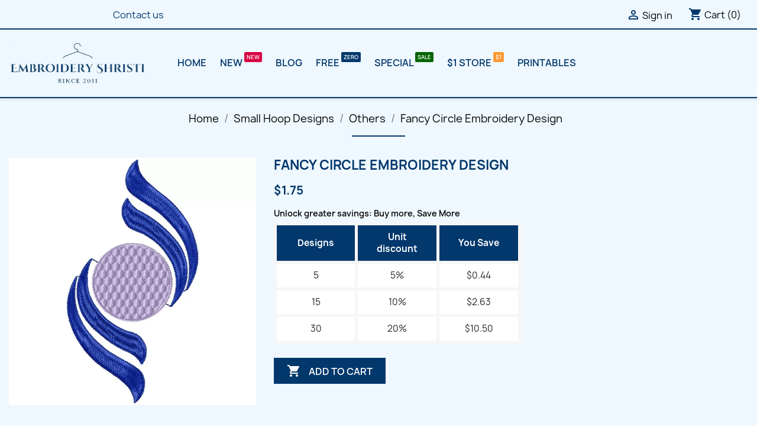

--- FILE ---
content_type: text/html; charset=utf-8
request_url: https://www.embroideryshristi.com/874-fancy-circle-embroidery-design.html
body_size: 20598
content:
<!doctype html>
<html lang="en-US">

  <head>

   
      


  <meta charset="utf-8">


  <meta http-equiv="x-ua-compatible" content="ie=edge">



  <title>Fancy Circle Embroidery Design</title>
  
    
  
  <meta name="description" content="Get this beautiful Fancy Circle Embroidery Design from EmbroideryShristi! Available in popular formats and a great price $1.75 only">
  <meta name="keywords" content="Fancy Circle Embroidery Design,Others Machine Embroidery Designs">
        <link rel="canonical" href="https://www.embroideryshristi.com/874-fancy-circle-embroidery-design.html">
    
      
  
  
    <script type="application/ld+json">
  {
    "@context": "https://schema.org",
    "@type": "Organization",
    "name" : "EmbroideryShristi",
    "url" : "https://www.embroideryshristi.com/",
          "logo": {
        "@type": "ImageObject",
        "url":"https://ms3.embroideryshristi.com/img/logo-1690516582.jpg"
      }
      }
</script>

<script type="application/ld+json">
  {
    "@context": "https://schema.org",
    "@type": "WebPage",
    "isPartOf": {
      "@type": "WebSite",
      "url":  "https://www.embroideryshristi.com/",
      "name": "EmbroideryShristi"
    },
    "name": "Fancy Circle Embroidery Design",
    "url":  "https://www.embroideryshristi.com/874-fancy-circle-embroidery-design.html"
  }
</script>


  <script type="application/ld+json">
    {
      "@context": "https://schema.org",
      "@type": "BreadcrumbList",
      "itemListElement": [
                  {
            "@type": "ListItem",
            "position": 1,
            "name": "Home",
            "item": "https://www.embroideryshristi.com/"
          },                  {
            "@type": "ListItem",
            "position": 2,
            "name": "Small Hoop Designs",
            "item": "https://www.embroideryshristi.com/5-small-hoop-embroidery-designs"
          },                  {
            "@type": "ListItem",
            "position": 3,
            "name": "Others",
            "item": "https://www.embroideryshristi.com/20-others"
          },                  {
            "@type": "ListItem",
            "position": 4,
            "name": "Fancy Circle Embroidery Design",
            "item": "https://www.embroideryshristi.com/874-fancy-circle-embroidery-design.html"
          }              ]
    }
  </script>
  
  
  
  <script type="application/ld+json">
  {
    "@context": "https://schema.org/",
    "@type": "Product",
    "name": "Fancy Circle Embroidery Design",
    "description": "Get this beautiful Fancy Circle Embroidery Design from EmbroideryShristi! Available in popular formats and a great price $1.75 only",
    "category": "Others",
    "image" :"https://ms3.embroideryshristi.com/4840-home_default/fancy-circle-embroidery-design.jpg",    "sku": "874",
    "mpn": "874"
        ,
    "brand": {
      "@type": "Thing",
      "name": "EmbroideryShristi"
    }
                ,
    "offers": {
      "@type": "Offer",
      "priceCurrency": "USD",
      "name": "Fancy Circle Embroidery Design",
      "price": "1.75",
      "url": "https://www.embroideryshristi.com/874-fancy-circle-embroidery-design.html",
      "priceValidUntil": "2026-02-07",
              "image": ["https://ms2.embroideryshristi.com/4840-large_default/fancy-circle-embroidery-design.jpg"],
            "sku": "874",
      "mpn": "874",
                        "availability": "https://schema.org/PreOrder",
      "seller": {
        "@type": "Organization",
        "name": "EmbroideryShristi"
      }
    }
      }
</script>

  
  
    
  

  
    <meta property="og:title" content="Fancy Circle Embroidery Design" />
    <meta property="og:description" content="Get this beautiful Fancy Circle Embroidery Design from EmbroideryShristi! Available in popular formats and a great price $1.75 only" />
    <meta property="og:url" content="https://www.embroideryshristi.com/874-fancy-circle-embroidery-design.html" />
    <meta property="og:site_name" content="EmbroideryShristi" />
        



  <meta name="viewport" content="width=device-width, initial-scale=1">



  <link rel="icon" type="image/vnd.microsoft.icon" href="https://ms3.embroideryshristi.com/img/favicon.ico?1693762864">
  <link rel="shortcut icon" type="image/x-icon" href="https://ms3.embroideryshristi.com/img/favicon.ico?1693762864">



  <!-- Load the CSS code deferred -->
<script defer>
  document.addEventListener("DOMContentLoaded", function() {
    // Your CSS code here
          var link = document.createElement("link");
      link.rel = "stylesheet";
      link.href = "https://ms3.embroideryshristi.com/themes/classic/assets/cache/theme-b312c0456.css";
      link.type = "text/css";
      link.media = "all";
      document.head.appendChild(link);
    
      });
</script>



  


  <script type="text/javascript" async>
        var prestashop = {"cart":{"products":[],"totals":{"total":{"type":"total","label":"Total","amount":0,"value":"$0.00"},"total_including_tax":{"type":"total","label":"Total (tax incl.)","amount":0,"value":"$0.00"},"total_excluding_tax":{"type":"total","label":"Total (tax excl.)","amount":0,"value":"$0.00"}},"subtotals":{"products":{"type":"products","label":"Subtotal","amount":0,"value":"$0.00"},"discounts":null,"shipping":{"type":"shipping","label":"Shipping","amount":0,"value":""},"tax":null},"products_count":0,"summary_string":"0 items","vouchers":{"allowed":1,"added":[]},"discounts":[],"minimalPurchase":0,"minimalPurchaseRequired":""},"currency":{"id":2,"name":"US Dollar","iso_code":"USD","iso_code_num":"840","sign":"$"},"customer":{"lastname":null,"firstname":null,"email":null,"birthday":null,"newsletter":null,"newsletter_date_add":null,"optin":null,"website":null,"company":null,"siret":null,"ape":null,"is_logged":false,"gender":{"type":null,"name":null},"addresses":[]},"language":{"name":"English (English)","iso_code":"en","locale":"en-US","language_code":"en-us","is_rtl":"0","date_format_lite":"m\/d\/Y","date_format_full":"m\/d\/Y H:i:s","id":1},"page":{"title":"","canonical":"https:\/\/www.embroideryshristi.com\/874-fancy-circle-embroidery-design.html","meta":{"title":"Fancy Circle Embroidery Design","description":"Get this beautiful Fancy Circle Embroidery Design from EmbroideryShristi! Available in popular formats and a great price $1.75 only","keywords":"Fancy Circle Embroidery Design,Others Machine Embroidery Designs","robots":"index"},"page_name":"product","body_classes":{"lang-en":true,"lang-rtl":false,"country-US":true,"currency-USD":true,"layout-full-width":true,"page-product":true,"tax-display-disabled":true,"product-id-874":true,"product-Fancy Circle Embroidery Design":true,"product-id-category-20":true,"product-id-manufacturer-0":true,"product-id-supplier-0":true,"product-available-for-order":true},"admin_notifications":[]},"shop":{"name":"EmbroideryShristi","logo":"https:\/\/ms3.embroideryshristi.com\/img\/logo-1690516582.jpg","stores_icon":"https:\/\/ms3.embroideryshristi.com\/img\/logo_stores.png","favicon":"https:\/\/ms3.embroideryshristi.com\/img\/favicon.ico"},"urls":{"base_url":"https:\/\/www.embroideryshristi.com\/","current_url":"https:\/\/www.embroideryshristi.com\/874-fancy-circle-embroidery-design.html","shop_domain_url":"https:\/\/www.embroideryshristi.com","img_ps_url":"https:\/\/ms3.embroideryshristi.com\/img\/","img_cat_url":"https:\/\/ms2.embroideryshristi.com\/img\/c\/","img_lang_url":"https:\/\/ms3.embroideryshristi.com\/img\/l\/","img_prod_url":"https:\/\/ms3.embroideryshristi.com\/img\/p\/","img_manu_url":"https:\/\/ms3.embroideryshristi.com\/img\/m\/","img_sup_url":"https:\/\/ms2.embroideryshristi.com\/img\/su\/","img_ship_url":"https:\/\/ms3.embroideryshristi.com\/img\/s\/","img_store_url":"https:\/\/ms2.embroideryshristi.com\/img\/st\/","img_col_url":"https:\/\/ms3.embroideryshristi.com\/img\/co\/","img_url":"https:\/\/ms2.embroideryshristi.com\/themes\/classic\/assets\/img\/","css_url":"https:\/\/ms2.embroideryshristi.com\/themes\/classic\/assets\/css\/","js_url":"https:\/\/ms3.embroideryshristi.com\/themes\/classic\/assets\/js\/","pic_url":"https:\/\/ms3.embroideryshristi.com\/upload\/","pages":{"address":"https:\/\/www.embroideryshristi.com\/address","addresses":"https:\/\/www.embroideryshristi.com\/addresses","authentication":"https:\/\/www.embroideryshristi.com\/login","cart":"https:\/\/www.embroideryshristi.com\/cart","category":"https:\/\/www.embroideryshristi.com\/index.php?controller=category","cms":"https:\/\/www.embroideryshristi.com\/index.php?controller=cms","contact":"https:\/\/www.embroideryshristi.com\/contact-us","discount":"https:\/\/www.embroideryshristi.com\/discount","guest_tracking":"https:\/\/www.embroideryshristi.com\/guest-tracking","history":"https:\/\/www.embroideryshristi.com\/order-history","identity":"https:\/\/www.embroideryshristi.com\/identity","index":"https:\/\/www.embroideryshristi.com\/","my_account":"https:\/\/www.embroideryshristi.com\/my-account","order_confirmation":"https:\/\/www.embroideryshristi.com\/order-confirmation","order_detail":"https:\/\/www.embroideryshristi.com\/index.php?controller=order-detail","order_follow":"https:\/\/www.embroideryshristi.com\/order-follow","order":"https:\/\/www.embroideryshristi.com\/order","order_return":"https:\/\/www.embroideryshristi.com\/index.php?controller=order-return","order_slip":"https:\/\/www.embroideryshristi.com\/credit-slip","pagenotfound":"https:\/\/www.embroideryshristi.com\/page-not-found","password":"https:\/\/www.embroideryshristi.com\/password-recovery","pdf_invoice":"https:\/\/www.embroideryshristi.com\/index.php?controller=pdf-invoice","pdf_order_return":"https:\/\/www.embroideryshristi.com\/index.php?controller=pdf-order-return","pdf_order_slip":"https:\/\/www.embroideryshristi.com\/index.php?controller=pdf-order-slip","prices_drop":"https:\/\/www.embroideryshristi.com\/prices-drop","product":"https:\/\/www.embroideryshristi.com\/index.php?controller=product","search":"https:\/\/www.embroideryshristi.com\/search","sitemap":"https:\/\/www.embroideryshristi.com\/sitemap","stores":"https:\/\/www.embroideryshristi.com\/stores","supplier":"https:\/\/www.embroideryshristi.com\/supplier","register":"https:\/\/www.embroideryshristi.com\/login?create_account=1","order_login":"https:\/\/www.embroideryshristi.com\/order?login=1"},"alternative_langs":[],"theme_assets":"\/themes\/classic\/assets\/","actions":{"logout":"https:\/\/www.embroideryshristi.com\/?mylogout="},"no_picture_image":{"bySize":{"small_default":{"url":"https:\/\/ms3.embroideryshristi.com\/img\/p\/en-default-small_default.jpg","width":98,"height":98},"cart_default":{"url":"https:\/\/ms3.embroideryshristi.com\/img\/p\/en-default-cart_default.jpg","width":125,"height":125},"home_default":{"url":"https:\/\/ms2.embroideryshristi.com\/img\/p\/en-default-home_default.jpg","width":250,"height":250},"medium_default":{"url":"https:\/\/ms3.embroideryshristi.com\/img\/p\/en-default-medium_default.jpg","width":452,"height":452},"large_default":{"url":"https:\/\/ms2.embroideryshristi.com\/img\/p\/en-default-large_default.jpg","width":800,"height":800}},"small":{"url":"https:\/\/ms3.embroideryshristi.com\/img\/p\/en-default-small_default.jpg","width":98,"height":98},"medium":{"url":"https:\/\/ms2.embroideryshristi.com\/img\/p\/en-default-home_default.jpg","width":250,"height":250},"large":{"url":"https:\/\/ms2.embroideryshristi.com\/img\/p\/en-default-large_default.jpg","width":800,"height":800},"legend":""}},"configuration":{"display_taxes_label":false,"display_prices_tax_incl":false,"is_catalog":false,"show_prices":true,"opt_in":{"partner":true},"quantity_discount":{"type":"discount","label":"Unit discount"},"voucher_enabled":1,"return_enabled":0},"field_required":[],"breadcrumb":{"links":[{"title":"Home","url":"https:\/\/www.embroideryshristi.com\/"},{"title":"Small Hoop Designs","url":"https:\/\/www.embroideryshristi.com\/5-small-hoop-embroidery-designs"},{"title":"Others","url":"https:\/\/www.embroideryshristi.com\/20-others"},{"title":"Fancy Circle Embroidery Design","url":"https:\/\/www.embroideryshristi.com\/874-fancy-circle-embroidery-design.html"}],"count":4},"link":{"protocol_link":"https:\/\/","protocol_content":"https:\/\/"},"time":1769150855,"static_token":"a37f73e39f124ebab786be8f0a4ed30d","token":"4f0e681e0beb3366bd8f98e73db61b18","debug":false};
        var psemailsubscription_subscription = "https:\/\/www.embroideryshristi.com\/module\/ps_emailsubscription\/subscription";
        var psr_icon_color = "#03386C";
      </script>





  <script>

window.addEventListener("DOMContentLoaded", function(){

window.setTimeout(function(){
var adsense = document.createElement('script');
adsense.type = 'text/javascript';
adsense.src = "https://pagead2.googlesyndication.com/pagead/js/adsbygoogle.js";
adsense.async="async";
adsense.defer="defer";
var att = document.createAttribute("data-ad-client");
att.value = "ca-pub-4800701326223710" ;   
adsense.setAttributeNode(att);       
var head = document.getElementsByTagName('head')[0];
head.appendChild(adsense);
}, 3000);
}, false);
</script>
<!--Start of Optimized Tawk.to Script-->
<script type="text/javascript">
  window.addEventListener('load', function() {
    setTimeout(function() {
      var s1 = document.createElement("script");
      s1.async = true;
      s1.src = 'https://embed.tawk.to/68804de22f66bc191640adf0/default';
      s1.charset = 'UTF-8';
      s1.setAttribute('crossorigin', '*');
      document.body.appendChild(s1);
    }, 1000); // Load after 1 second (adjust timing as needed)
  });
</script>
<!--End of Optimized Tawk.to Script-->



 



	<script type="text/javascript">

	  	oasl_translated_title = typeof oasl_translated_title != 'undefined' ? oasl_translated_title : '';
	  	oasl_widget_location = "library";
    	oasl_subdomain = "embroideryshristi";
	    oasl_auth_disable = '0';

		var providers = [];
				    providers.push("amazon");
				    providers.push("facebook");
				    providers.push("google");
		
	</script>







<style>
    .add-to-cart-icon #ets_addToCart {
        position: absolute;
        width: 40px;
        height: 40px;
        z-index: 10;
        top: 60px;
            right: 10px;
            padding-right: 10px;
        padding-left: 3px;
        padding-top: 5px;
            border-radius: 50%;
            background-color: #ffffff;
    }
    .add-to-cart-icon #ets_addToCart:hover {
        background-color: #f9f9f9;
    }
    .add-to-cart-icon #ets_addToCart svg {
        width: 30px;
        height: 30px;
        color: #7a7a7a;
    }
    .add-to-cart-button #ets_addToCart {
        position: relative;
        z-index: 10;
        margin-left: 5px;
        margin-top: 5px;
        margin-right: 5px;
        margin-bottom: 5px;
            width: calc(100% - 10px);
            background-color: #2fb5d2;
        border: 3px solid #2fb5d2;
        color: #ffffff;
                border-radius: 3px;
            }
    .add-to-cart-button #ets_addToCart:hover {
        background-color: #1d93ab;
        border: 3px solid #1d93ab;
        color: #ffffff;
                    border-radius: 3px;
            }
    .add-to-cart-button #ets_addToCart:hover {
        fill: #ffffff;
    }
    .add-to-cart-button svg {
        width: 21px;
        height: 21px;
        fill: #ffffff;
        padding-top: 5px;
        margin-right: 5px;
    }

</style>


    
  <meta property="og:type" content="product">
      <meta property="og:image" content="https://ms2.embroideryshristi.com/4840-large_default/fancy-circle-embroidery-design.jpg">
  
      <meta property="product:pretax_price:amount" content="1.75">
    <meta property="product:pretax_price:currency" content="USD">
    <meta property="product:price:amount" content="1.75">
    <meta property="product:price:currency" content="USD">
    
  </head>

  <body id="product" class="lang-en country-us currency-usd layout-full-width page-product tax-display-disabled product-id-874 product-fancy-circle-embroidery-design product-id-category-20 product-id-manufacturer-0 product-id-supplier-0 product-available-for-order">

    
      
    

    <main>
      
              

      <header id="header">
        
          

<style>
@charset "UTF-8";.product-miniature .highlighted-informations{position:absolute;top:100%;z-index:2;width:100%;height:auto;padding:.625rem 0;text-align:center;background:#fff}@media (max-width:575px){.hidden-xs-down{display:none!important}.product-miniature .highlighted-informations{display:none}}.product-miniature .highlighted-informations .quick-view{font-size:1rem;color:#7a7a7a}.footer-container li{margin-bottom:.3125rem}.footer-container li a{font-size:.875rem;color:#7a7a7a}.links .collapse{display:inherit}.block_newsletter form .row .col-xs-12:first-of-type .btn-primary:first-of-type{margin-left:.5rem}@media (max-width:767px){.footer-container .links .h3{font-size:1rem;line-height:1.5}.footer-container .links ul{margin-bottom:0;background-color:#f6f6f6}.footer-container .links ul>li{padding:.625rem;font-weight:600;border-bottom:1px solid #fff}.footer-container .links ul>li a{color:#232323}.links .collapse{display:none}.links .title .collapse-icons .remove{display:none}}.footer-container li a{font-size:.975rem;color:#03386c}body,html{font-family:Manrope,sans-serif}*,:after,:before{text-rendering:optimizeLegibility;-webkit-font-smoothing:antialiased;font-smoothing:antialiased}html{font-family:sans-serif;line-height:1.15;-ms-text-size-adjust:100%;-webkit-text-size-adjust:100%}body{margin:0}article,aside,figcaption,figure,header,main,nav,section{display:block}a{background-color:transparent;-webkit-text-decoration-skip:objects}h1{font-size:2em;margin:.67em 0}img{border-style:none}figure{margin:1em 40px}button,input,select{font:inherit;margin:0}button,input{overflow:visible}button,select{text-transform:none}[type=submit],button{-webkit-appearance:button}[type=submit]::-moz-focus-inner,button::-moz-focus-inner{border-style:none;padding:0}[type=submit]:-moz-focusring,button:-moz-focusring{outline:ButtonText dotted 1px}::-webkit-input-placeholder{color:inherit;opacity:.54}::-webkit-file-upload-button{-webkit-appearance:button;font:inherit}html{box-sizing:border-box}*,::after,::before{box-sizing:inherit}html{font-size:16px;-ms-overflow-style:scrollbar}body{font-family:-apple-system,BlinkMacSystemFont,"Segoe UI",Roboto,"Helvetica Neue",Arial,sans-serif;font-size:1rem;line-height:1.5;color:#363a42;background-color:#fff}h1,h2{margin-top:0;margin-bottom:.5rem}p{margin-top:0;margin-bottom:1rem}ol,ul{margin-top:0;margin-bottom:1rem}a{color:#24b9d7;text-decoration:none}figure{margin:0 0 1rem}img{vertical-align:middle}[role=button],a,button,input,select{-ms-touch-action:manipulation;touch-action:manipulation}button,input,select{line-height:inherit}.h2,.h3,h1,h2{margin-bottom:.5rem;font-family:inherit;font-weight:700;line-height:1.1;color:inherit}h1{font-size:1.375rem}.h2,h2{font-size:1.3125rem}.h3{font-size:1.125rem}.display-1{font-size:3.125rem;font-weight:600}.img-fluid{max-width:100%;height:auto}.container{margin-left:auto;margin-right:auto;padding-left:15px;padding-right:15px}.container::after{content:"";display:table;clear:both}@media (min-width:576px){.container{width:540px;max-width:100%}.row{margin-right:-15px;margin-left:-15px}}@media (min-width:768px){.container{width:720px;max-width:100%}.row{margin-right:-15px;margin-left:-15px}}.row{margin-right:-15px;margin-left:-15px}.row::after{content:"";display:table;clear:both}.col-lg-4,.col-md-10,.col-md-2,.col-md-5,.col-md-7,.col-sm-12,.col-sm-6,.col-xl-3,.col-xs-12{position:relative;min-height:1px;padding-right:15px;padding-left:15px}@media (min-width:992px){.container{width:960px;max-width:100%}.row{margin-right:-15px;margin-left:-15px}.col-lg-4,.col-md-10,.col-md-2,.col-md-5,.col-md-7,.col-sm-12,.col-sm-6,.col-xl-3,.col-xs-12{padding-right:15px;padding-left:15px}}@media (min-width:1200px){.container{width:1140px;max-width:100%}.row{margin-right:-15px;margin-left:-15px}.col-lg-4,.col-md-10,.col-md-2,.col-md-5,.col-md-7,.col-sm-12,.col-sm-6,.col-xl-3,.col-xs-12{padding-right:15px;padding-left:15px}}.col-xs-12{float:left;width:100%}@media (min-width:576px){.col-lg-4,.col-md-10,.col-md-2,.col-md-5,.col-md-7,.col-sm-12,.col-sm-6,.col-xl-3,.col-xs-12{padding-right:15px;padding-left:15px}.col-sm-6{float:left;width:50%}.col-sm-12{float:left;width:100%}}@media (min-width:768px){.col-lg-4,.col-md-10,.col-md-2,.col-md-5,.col-md-7,.col-sm-12,.col-sm-6,.col-xl-3,.col-xs-12{padding-right:15px;padding-left:15px}.col-md-2{float:left;width:16.66667%}.col-md-5{float:left;width:41.66667%}.col-md-7{float:left;width:58.33333%}.col-md-10{float:left;width:83.33333%}}@media (min-width:992px){.col-lg-4{float:left;width:33.33333%}}@media (min-width:1200px){.col-xl-3{float:left;width:25%}}.form-control{display:block;width:100%;padding:.5rem .75rem;font-size:1rem;line-height:1.25;color:#7a7a7a;background-color:#fff;background-image:none;background-clip:padding-box;border:1px solid rgba(0,0,0,.25);border-radius:0}.form-control::-ms-expand{background-color:transparent;border:0}.form-control::-webkit-input-placeholder{color:#999;opacity:1}.form-control:-ms-input-placeholder{color:#999;opacity:1}.btn{display:inline-block;font-weight:400;line-height:1.25;text-align:center;white-space:nowrap;vertical-align:middle;border:1px solid transparent;padding:.5rem 1rem;font-size:1rem;border-radius:0}.btn-primary{color:#fff;background-color:#24b9d7;border-color:transparent}.dropdown{position:relative}.dropdown-menu{position:absolute;top:100%;left:0;z-index:1000;display:none;float:left;min-width:10rem;padding:.5rem 0;margin:.125rem 0 0;font-size:1rem;color:#363a42;text-align:left;list-style:none;background-color:#fff;background-clip:padding-box;border:1px solid rgba(0,0,0,.15);border-radius:0}.dropdown-item{display:block;width:100%;padding:3px 1.5rem;clear:both;font-weight:400;color:#363a42;text-align:inherit;white-space:nowrap;background:0 0;border:0}.navbar-toggler{width:2.5em;height:2em;padding:.5rem .75rem;font-size:.9375rem;line-height:1;background:center center no-repeat;background-size:24px 24px;border:1px solid transparent;border-radius:0}.breadcrumb{padding:.75rem 1rem;margin-bottom:1rem;list-style:none;background-color:#f6f6f6;border-radius:0}.breadcrumb::after{content:"";display:table;clear:both}.carousel{position:relative}.carousel-inner{position:relative;width:100%;overflow:hidden}.carousel-inner>.carousel-item{position:relative;display:none}@media all and (transform-3d),(-webkit-transform-3d){.carousel-inner>.carousel-item{-webkit-backface-visibility:hidden;backface-visibility:hidden;-webkit-perspective:1000px;perspective:1000px}.carousel-inner>.carousel-item.active{left:0;-webkit-transform:translate3d(0,0,0);transform:translate3d(0,0,0)}}.carousel-inner>.active{display:block}.carousel-inner>.active{left:0}.carousel-control{position:absolute;top:0;bottom:0;left:0;width:15%;font-size:20px;color:#fff;text-align:center;text-shadow:0 1px 2px rgba(0,0,0,.6);opacity:.5}.carousel-control.left{background-image:linear-gradient(to right,rgba(0,0,0,.5) 0,rgba(0,0,0,.0001) 100%);background-repeat:repeat-x}.carousel-control.right{right:0;left:auto;background-image:linear-gradient(to right,rgba(0,0,0,.0001) 0,rgba(0,0,0,.5) 100%);background-repeat:repeat-x}.carousel-control .icon-next,.carousel-control .icon-prev{position:absolute;top:50%;z-index:5;display:inline-block;width:20px;height:20px;margin-top:-10px;font-family:serif;line-height:1}.carousel-control .icon-prev{left:50%;margin-left:-10px}.carousel-control .icon-next{right:50%;margin-right:-10px}.carousel-control .icon-prev::before{content:"\2039"}.carousel-control .icon-next::before{content:"\203a"}.carousel-indicators{position:absolute;bottom:10px;left:50%;z-index:15;width:60%;padding-left:0;margin-left:-30%;text-align:center;list-style:none}.carousel-indicators li{display:inline-block;width:10px;height:10px;margin:1px;text-indent:-999px;background-color:rgba(0,0,0,0);border:1px solid #fff;border-radius:10px}.carousel-indicators .active{width:12px;height:12px;margin:0;background-color:#fff}.clearfix::after{content:"";display:table;clear:both}.d-inline{display:inline!important}.float-xs-left{float:left!important}.float-xs-right{float:right!important}.mt-3{margin-top:3rem!important}.text-uppercase{text-transform:uppercase!important}@media (min-width:576px){.carousel-control .icon-next,.carousel-control .icon-prev{width:30px;height:30px;margin-top:-15px;font-size:30px}.carousel-control .icon-prev{margin-left:-15px}.carousel-control .icon-next{margin-right:-15px}.carousel-indicators{bottom:20px}.text-sm-center{text-align:center!important}.hidden-sm-up{display:none!important}.header-top .search-widgets{max-width:13rem}}@media (max-width:767px){.hidden-sm-down{display:none!important}}@media (min-width:768px){.hidden-md-up{display:none!important}}.material-icons{display:inline-block;width:1em;height:1em;font-family:"Material Icons",Arial,sans-serif;font-size:24px;font-style:normal;font-weight:500;line-height:1;text-transform:none;letter-spacing:normal;word-wrap:normal;white-space:nowrap;vertical-align:middle;direction:ltr;-webkit-font-smoothing:antialiased;text-rendering:optimizeLegibility;-moz-osx-font-smoothing:grayscale;-webkit-font-feature-settings:"liga";font-feature-settings:"liga"}body,html{height:100%}body{font-family:Manrope,sans-serif;font-size:1rem;line-height:1.25em;color:#232323;direction:ltr;-webkit-font-smoothing:antialiased;-moz-osx-font-smoothing:grayscale}ul{padding-left:0;list-style:none}p{font-size:.9375rem;font-weight:400;color:#7a7a7a}.h2,.h3{color:#232323;text-transform:uppercase}.btn-primary{padding:.5rem 1.25rem;font-weight:600;text-transform:uppercase}.btn-unstyle{padding:0;text-align:inherit;background-color:transparent;border:none}.form-control{padding:.5rem 1rem;color:#7a7a7a;background:#f6f6f6;border:1px solid rgba(0,0,0,.25)}input::-webkit-input-placeholder{color:#7a7a7a}input::-moz-placeholder{color:#7a7a7a}input:-ms-input-placeholder{color:#7a7a7a}input:-moz-placeholder{color:#7a7a7a}.dropdown{color:#7a7a7a}.dropdown .expand-more{color:#232323}.dropdown select{color:#232323;background:#fff;border:0;outline:0;-moz-appearance:none}@media (max-width:575px){.header-top-right{width:100%;padding-right:15px}}.header-top .search-widgets form input[type=text]{width:100%;min-width:inherit;color:#9b9b9b;background:#f6f6f6}.header-top #search_widget input{padding-right:1rem}.top-menu[data-depth="0"]{margin-bottom:0}.top-menu a[data-depth="0"]{padding:.625rem;font-size:1rem;font-weight:600}#mobile_top_menu_wrapper{padding:15px;background:#fff}.carousel{margin-bottom:1.5rem}.carousel .direction{z-index:auto}.carousel .carousel-inner{height:340px}.carousel .carousel-item{height:100%}.carousel .carousel-item img{width:100%;max-width:100%;height:auto}.carousel .carousel-item .caption{position:absolute;bottom:28px;left:90px;max-width:340px;color:#fff}.carousel .carousel-item .caption .caption-description p{font-size:1rem;color:#fff}.carousel .carousel-item .caption .display-1{font-size:3rem;font-weight:700}.carousel .carousel-item figure{display:inline-block;margin:0}.carousel .carousel-control{opacity:1}.carousel .carousel-control .icon-next::before,.carousel .carousel-control .icon-prev::before{content:""}.carousel .carousel-control .icon-next i,.carousel .carousel-control .icon-prev i{font-size:3.125rem;color:#fff}.carousel .carousel-control .icon-prev{left:1rem}.carousel .carousel-control .icon-next{right:2rem}.carousel .carousel-control.left,.carousel .carousel-control.right{background:0 0}.carousel-indicators li{border-color:#7a7a7a}.carousel-indicators .active{background-color:#7a7a7a}@media (min-width:992px){.carousel .carousel-indicators{display:none}}@media (max-width:1199px){.carousel .carousel-inner{height:auto}}@media (max-width:991px){.carousel{left:50%;width:100vw;padding-bottom:.5rem;margin-left:-50vw;background-color:#f6f6f6;box-shadow:none}.carousel .carousel-control .icon-next,.carousel .carousel-control .icon-prev{width:auto;height:auto}.carousel .carousel-item .caption{position:static;margin:1.275rem auto 2.5rem;text-align:center}.carousel .carousel-item .caption .display-1{font-size:2rem;font-weight:500;color:#232323}.carousel .carousel-item .caption .caption-description p{color:#7a7a7a}.carousel .direction{position:absolute;top:calc(50%);width:100%}.carousel .direction .carousel-control .icon-prev{left:0;margin-left:0}.carousel .direction .carousel-control .icon-next{right:0;margin-right:0}.carousel .direction .carousel-control i{background:rgba(122,122,122,.5)}.carousel-indicators li{width:8px;height:8px}.carousel-indicators .active{width:8px;height:8px;margin:1px}}.featured-products .products{display:-webkit-box;display:-ms-flexbox;display:flex;-ms-flex-wrap:wrap;flex-wrap:wrap;-webkit-box-pack:start;-ms-flex-pack:start;justify-content:flex-start}.featured-products .products-section-title{margin:2.5rem 0;font-weight:500;text-align:center}.product-miniature{display:-webkit-box;display:-ms-flexbox;display:flex;-webkit-box-pack:center;-ms-flex-pack:center;justify-content:center}.product-miniature .product-thumbnail{display:block}.product-miniature .thumbnail-container{position:relative;height:auto;margin-bottom:1.563rem;overflow:hidden;background:#fff}.product-miniature .thumbnail-container .product-thumbnail{position:relative;height:calc(100% - 70px)}.product-miniature .thumbnail-container .product-thumbnail img{position:relative;display:block;max-width:100%;height:auto;margin:auto}.product-miniature .product-price-and-shipping .discount-product{display:none}.product-miniature .thumbnail-top{position:relative;overflow:hidden}.product-miniature .product-flags li.product-flag{min-width:3.125rem;min-height:1.875rem;font-weight:600}@media (max-width:991px){.featured-products .products{-webkit-box-pack:center;-ms-flex-pack:center;justify-content:center}}.product-flags{position:absolute;top:0;left:0;z-index:2;display:-webkit-box;display:-ms-flexbox;display:flex;-webkit-box-orient:vertical;-webkit-box-direction:normal;-ms-flex-direction:column;flex-direction:column;-ms-flex-wrap:wrap;flex-wrap:wrap;width:100%}.product-flags li.product-flag{width:-webkit-fit-content;width:-moz-fit-content;width:fit-content;padding:.3125rem .4375rem;margin-top:.625rem;font-size:1rem;font-weight:700;color:#fff;text-transform:uppercase;background:#24b9d7}.product-flags li.product-flag.discount{background-color:#f39d72}.footer-container .h3{margin-bottom:1rem;font-size:1rem}.block_newsletter form input{height:42px;box-shadow:none}#header{position:relative;z-index:999;color:#7a7a7a;background:#fff;box-shadow:0 2px 5px 0 rgba(0,0,0,.11)}#header .logo{max-width:100%;height:auto}#header #_desktop_logo h1{margin-bottom:0}#header a{color:#232323}#header .menu{display:inline-block}#header .menu>ul>li{display:inline-block}#header .header-nav{max-height:50px;border-bottom:2px solid #f6f6f6}#header .header-nav #menu-icon{margin:0 1rem;vertical-align:middle}#header .header-nav #menu-icon .material-icons{line-height:50px}#header .header-nav .right-nav{display:-webkit-box;display:-ms-flexbox;display:flex;-ms-flex-wrap:nowrap;flex-wrap:nowrap;-webkit-box-pack:end;-ms-flex-pack:end;justify-content:flex-end}#header .header-nav .currency-selector{margin-top:.9375rem;margin-left:.9375rem;white-space:nowrap}#header .header-nav .user-info{margin-top:.9375rem;margin-left:2.5rem;text-align:right;white-space:nowrap}#header .header-nav .cart-preview .shopping-cart{color:#7a7a7a;vertical-align:middle}#header .header-nav .blockcart{height:3rem;padding:.75rem;margin-left:.9375rem;text-align:center;white-space:nowrap;background:#f6f6f6}#header .header-nav .blockcart .header{margin-top:.125rem}#header .header-nav #_desktop_contact_link{display:inline-block}#header .header-nav #_desktop_contact_link #contact-link{margin-top:.9375rem}#header .header-nav .material-icons{line-height:inherit}#header .header-nav .material-icons.expand-more{margin-left:-.375rem}#header .header-top{padding:1.25rem 0}#header .header-top>.container{position:relative}#header .header-top>.container>.row:first-of-type{display:-webkit-box;display:-ms-flexbox;display:flex;-webkit-box-align:center;-ms-flex-align:center;align-items:center}#header .header-top .menu{padding-left:15px}#header .header-top .position-static{position:static}#header .header-top a[data-depth="0"]{color:#7a7a7a;text-transform:uppercase}@media (max-width:767px){.carousel .carousel-item .caption .display-1{font-size:1.3rem}.carousel .carousel-control .icon-next i,.carousel .carousel-control .icon-prev i{font-size:2rem}.footer-container .links .h3{font-size:1rem;line-height:1.5}.links .title{padding:.625rem;border-bottom:1px solid #f6f6f6}.links .title .collapse-icons .remove{display:none}.links .navbar-toggler{display:inline-block;padding:0}#header .top-logo{display:-webkit-box;display:-ms-flexbox;display:flex;-webkit-box-align:center;-ms-flex-align:center;align-items:center;min-height:50px}}#wrapper{padding-top:1.563rem;background:#f6f6f6}#wrapper .breadcrumb{padding:0;background:0 0}#wrapper .breadcrumb[data-depth="1"]{display:none}#wrapper .breadcrumb ol{padding-left:0;margin-bottom:0}#wrapper .breadcrumb li{display:inline}#wrapper .breadcrumb li::after{margin:.3125rem;color:#7a7a7a;content:"/"}#wrapper .breadcrumb li:last-child{margin:0;color:#7a7a7a;content:"/"}#wrapper .breadcrumb li:last-child::after{content:""}#header,#header .header-top{background-color:#fff}#search_widget{margin-bottom:.625rem;overflow:auto}#search_widget form{position:relative}#search_widget form i{position:absolute;padding:.5rem}#search_widget form i.clear{right:15px;display:none}#search_widget form input{width:100%;padding:10px 20px 10px 40px;outline:0;background-color:#f1f1f1;border:none;border-radius:5px}@media only screen and (min-width:768px){#search_widget{float:right;margin-bottom:0}}@media only screen and (min-width:992px){#search_widget{min-width:16.5rem}}#header,#header .header-nav,#header .header-top,#wrapper{background-color:#eff8ff}#header,#header .header-top{border-bottom:1px solid #03386c}#header .header-nav{border-bottom:2px solid #03386c}.product-miniature{margin:5px;border:4px solid #03386c;border-radius:10px;overflow:hidden;box-shadow:0 0 0 rgba(100,178,223,0);background:#fff}.product-miniature .thumbnail-container{margin-bottom:0}.carousel .carousel-item .caption .caption-description p,.header-top .search-widgets form input[type=text]{color:#000}.carousel .carousel-inner{width:100%;height:100%}.carousel .carousel-item .caption{position:absolute;bottom:300px;left:90px;max-width:5000px;color:#000}.carousel .carousel-item .caption .display-1{color:#03386c}.shop-now-button{display:inline-block;background-color:#03386c!important;color:#fff!important;font-family:Poppins,sans-serif!important;font-size:22px!important;padding:10px 20px!important;border-radius:5px!important;text-decoration:none!important}#search_widget form input{background-color:#fff}input::-webkit-input-placeholder{color:#000}#search_widget form i{position:absolute;padding:.5rem;color:#03386c}#header .header-nav .cart-preview .shopping-cart{color:#03386c;vertical-align:middle}#header .header-nav .blockcart{background:0 0!important}.footer-container .h3{Color:#03386c!important}#wrapper .breadcrumb ol{padding-left:0}.btn.btn-primary{Color:#fff}@media (min-width:1200px){.container{width:1900px!important;max-width:100%}h1,h2{color:#03386c!important}.btn-primary,.product-flags li.product-flag{background-color:#03386c!important}.col-md-10{width:100%!important}#header .header-top a[data-depth="0"],#wrapper .breadcrumb li:last-child{color:#03386c}#search_widget form input{Background:#fff}p{color:#000}.block_newsletter form input{background-color:#03386c;color:#fff;Background-color:#fff}a.dropdown-item[href="https://www.embroideryshristi.com/en/new-products"]::after{content:"New";font-size:9px;color:#fff;background-color:#d90244;border-radius:2px;padding:2px 4px;text-transform:uppercase;position:relative;top:-12px}a.dropdown-item[href="https://www.embroideryshristi.com/en/8-free-embroidery-designs"]::after{content:"Zero";font-size:9px;color:#fff;background-color:#03386c;border-radius:2px;padding:2px 4px;text-transform:uppercase;position:relative;top:-12px}a.dropdown-item[href="https://www.embroideryshristi.com/en/prices-drop"]::after{content:"Sale";font-size:9px;color:#fff;background-color:#006400;border-radius:2px;padding:2px 4px;text-transform:uppercase;position:relative;top:-12px}.product-flags li.product-flag.new{font-size:.85em;background-color:#03386c;color:#fff;border-radius:6px}.product-flags li.product-flag{font-size:.85em!important;color:#fff!important;border-radius:6px!important}p,span{color:#000!important}}@media (min-width:768px){.col-md-2{width:25%!important}}#wrapper .breadcrumb ol{padding-bottom:20px!important;font-size:18px!important;text-align:-webkit-center!important;position:relative;margin-bottom:20px!important}#wrapper .breadcrumb ol::after{content:'';position:absolute;bottom:0;left:50%;transform:translateX(-50%);width:90px;border-bottom:2px solid #03386c}.block_newsletter form input{color:#000!important}.ets-blog-sidear-post-meta{color:#b1b1b1;display:none;float:left;font-size:13px;width:100%}.post-date{float:left;margin-bottom:5px;margin-right:15px;width:auto}.clear{clear:both}.discount{display:flex;align-items:flex-start;padding:30px}@media screen and (max-width:768px){.discount{flex-direction:column;align-items:center}}.mobile-section p{font-size:14px;text-align:justify;margin:0}</style>




  <div class="header-banner">
    
  </div>



  <nav class="header-nav">
    <div class="container">
      <div class="row">
        <div class="hidden-sm-down">
          <div class="col-md-5 col-xs-12">
            <div id="_desktop_contact_link">
  <div id="contact-link">
          <a href="https://www.embroideryshristi.com/contact-us">Contact us</a>
      </div>
</div>
<div class="col-md-6 links">
  <div class="row">
    </div>
</div>

          </div>
          <div class="col-md-7 right-nav">
              <div id="_desktop_user_info">
  <div class="user-info">
          <a
        href="https://www.embroideryshristi.com/my-account"
        title="Log in to your customer account"
        rel="nofollow"
      >
        <i class="material-icons">&#xE7FF;</i>
        <span class="hidden-sm-down">Sign in</span>
      </a>
      </div>
</div>
<div id="_desktop_cart">
  <div class="blockcart cart-preview inactive" data-refresh-url="//www.embroideryshristi.com/module/ps_shoppingcart/ajax">
    <div class="header">
              <i class="material-icons shopping-cart" aria-hidden="true">shopping_cart</i>
        <span class="hidden-sm-down">Cart</span>
        <span class="cart-products-count">(0)</span>
          </div>
  </div>
</div>

          </div>
        </div>
        <div class="hidden-md-up text-sm-center mobile">
          <div class="float-xs-left" id="menu-icon">
            <i class="material-icons d-inline">&#xE5D2;</i>
          </div>
          <div class="float-xs-right" id="_mobile_cart"></div>
          <div class="float-xs-right" id="_mobile_user_info"></div>
          <div class="top-logo" id="_mobile_logo"></div>
          <div class="clearfix"></div>
        </div>
      </div>
    </div>
  </nav>



  <div class="header-top">
    <div class="container">
       <div class="row">
        <div class="col-md-2 hidden-sm-down" id="_desktop_logo">
                                    
  <a href="https://www.embroideryshristi.com/">
    <img
      class="logo img-fluid"
      src="https://ms3.embroideryshristi.com/img/logo-1690516582.jpg"
      alt="EmbroideryShristi"
      width="473"
      height="153">
  </a>

                              </div>
        <div class="header-top-right col-md-10 col-sm-12 position-static">
          



<div class="menu js-top-menu position-static hidden-sm-down" id="_desktop_top_menu">
    
          <ul class="top-menu" id="top-menu" data-depth="0">
                    <li class="link" id="lnk-home">
                          <a
                class="dropdown-item"
                href="https://www.embroideryshristi.com/" data-depth="0"
                              >
                                HOME
              </a>
                          </li>
                    <li class="link" id="lnk-new">
                          <a
                class="dropdown-item"
                href="https://www.embroideryshristi.com/new-products" data-depth="0"
                              >
                                NEW
              </a>
                          </li>
                    <li class="link" id="lnk-blog">
                          <a
                class="dropdown-item"
                href="https://www.embroideryshristi.com/blog/latest" data-depth="0"
                              >
                                BLOG
              </a>
                          </li>
                    <li class="link" id="lnk-free">
                          <a
                class="dropdown-item"
                href="https://www.embroideryshristi.com/8-free-embroidery-designs" data-depth="0"
                              >
                                FREE
              </a>
                          </li>
                    <li class="link" id="lnk-special">
                          <a
                class="dropdown-item"
                href="https://www.embroideryshristi.com/prices-drop" data-depth="0"
                              >
                                SPECIAL
              </a>
                          </li>
                    <li class="category" id="category-6">
                          <a
                class="dropdown-item"
                href="https://www.embroideryshristi.com/6-1-dollar-store" data-depth="0"
                              >
                                $1 Store
              </a>
                          </li>
                    <li class="link" id="lnk-printables">
                          <a
                class="dropdown-item"
                href="https://prntpixl.com/" data-depth="0"
                 target="_blank"               >
                                Printables
              </a>
                          </li>
              </ul>
    
    <div class="clearfix"></div>
</div>


        </div>
      </div>
      <div id="mobile_top_menu_wrapper" class="row hidden-md-up" style="display:none;">
        <div class="js-top-menu mobile" id="_mobile_top_menu"></div>
        <div class="js-top-menu-bottom">
          <div id="_mobile_currency_selector"></div>
          <div id="_mobile_language_selector"></div>
          <div id="_mobile_contact_link"></div>
        </div>
      </div>
    </div>
  </div>
  

        
      </header>

      <section id="wrapper">
        
          
<aside id="notifications">
  <div class="container">
    
    
    
      </div>
</aside>
        

        
        <div class="container">
          
            <nav data-depth="4" class="breadcrumb hidden-sm-down">
  <ol>
    
              
          <li>
                          <a href="https://www.embroideryshristi.com/"><span>Home</span></a>
                      </li>
        
              
          <li>
                          <a href="https://www.embroideryshristi.com/5-small-hoop-embroidery-designs"><span>Small Hoop Designs</span></a>
                      </li>
        
              
          <li>
                          <a href="https://www.embroideryshristi.com/20-others"><span>Others</span></a>
                      </li>
        
              
          <li>
                          <span>Fancy Circle Embroidery Design</span>
                      </li>
        
          
  </ol>
</nav>
          

          

          
  <div id="content-wrapper" class="js-content-wrapper">
    
    

  <section id="main">
    <meta content="https://www.embroideryshristi.com/874-fancy-circle-embroidery-design.html">

    <div class="row product-container js-product-container">
      <div class="col-md-6">
        
          <section class="page-content" id="content">
            
              
    <ul class="product-flags js-product-flags">
            </ul>


              
                <div class="images-container js-images-container">
  
    <div class="product-cover">
              <img
          class="js-qv-product-cover img-fluid"
          src="https://ms2.embroideryshristi.com/4840-large_default/fancy-circle-embroidery-design.jpg"
                      alt="Fancy Circle Embroidery Design"
            title="Fancy Circle Embroidery Design"
                    width="800"
          height="800"
        >
        <div class="layer hidden-sm-down" data-toggle="modal" data-target="#product-modal">
          <i class="material-icons zoom-in">search</i>
        </div>
          </div>
  

  
</div>
              
              <div class="scroll-box-arrows">
                <i class="material-icons left">&#xE314;</i>
                <i class="material-icons right">&#xE315;</i>
              </div>

            
          </section>
        
        </div>
        <div class="col-md-6">
          
            
              <h1 class="h1">Fancy Circle Embroidery Design</h1>
            
          
          
              <div class="product-prices js-product-prices">
    
          

    
      <div
        class="product-price h5 ">

        <div class="current-price">
          <span class='current-price-value' content="1.75">
                                      $1.75
                      </span>

                  </div>

        
                  
      </div>
    

    
          

    
          

    
          

    

    <div class="tax-shipping-delivery-label">
              No tax
            
      
          </div>
  </div>
          

          <div class="product-information">
            
              <div id="product-description-short-874" class="product-description"></div>
            

            
            <div class="product-actions js-product-actions">
              
                <form action="https://www.embroideryshristi.com/cart" method="post" id="add-to-cart-or-refresh">
                  <input type="hidden" name="token" value="a37f73e39f124ebab786be8f0a4ed30d">
                  <input type="hidden" name="id_product" value="874" id="product_page_product_id">
                  <input type="hidden" name="id_customization" value="0" id="product_customization_id" class="js-product-customization-id">

                  
                    <div class="product-variants js-product-variants">
  </div>
                  

                  
                                      

                  
                    <section class="product-discounts js-product-discounts">
      <p class="h4 product-discounts-title">Unlock greater savings: Buy more, Save More</p>
    
      <table class="table-product-discounts">
        <thead>
        <tr>
          <th>Designs</th>
          <th>Unit discount</th>
          <th>You Save</th>
        </tr>
        </thead>
        <tbody>
                  <tr data-discount-type="percentage" data-discount="5" data-discount-quantity="5">
            <td>5</td>
            <td>5%</td>
            <td>$0.44</td>
          </tr>
                  <tr data-discount-type="percentage" data-discount="10" data-discount-quantity="15">
            <td>15</td>
            <td>10%</td>
            <td>$2.63</td>
          </tr>
                  <tr data-discount-type="percentage" data-discount="20" data-discount-quantity="30">
            <td>30</td>
            <td>20%</td>
            <td>$10.50</td>
          </tr>
                </tbody>
      </table>
    
  </section>
                  

                  
                     
<div class="product-add-to-cart js-product-add-to-cart">
  

    
      <div class="product-quantity clearfix">
       
        <div class="add">
          <button
            class="btn btn-primary add-to-cart"
            data-button-action="add-to-cart"
            type="submit"
                      >
            <i class="material-icons shopping-cart">&#xE547;</i>
            Add to cart
          </button>
        </div>

        
      </div>
    

    
      <span id="product-availability" class="js-product-availability">
              </span>
    

    
      <p class="product-minimal-quantity js-product-minimal-quantity">
              </p>
    
  </div>
                  

                  
                    <div class="product-additional-info js-product-additional-info">
  
</div>
                  

                                    
                </form>
              

            </div>

            



</div>
</div>
</div>
<div class="row">
<div class="col-md-12">
<div>
            

              <div class="tabs">
                <ul class="nav nav-tabs" role="tablist">
                                      <li class="nav-item">
                       <a
                         class="nav-link active js-product-nav-active"
                         data-toggle="tab"
                         href="#description"
                         role="tab"
                         aria-controls="description"
                          aria-selected="true">Description</a>
                    </li>
                                    <li class="nav-item">
                    <a
                      class="nav-link"
                      data-toggle="tab"
                      href="#product-details"
                      role="tab"
                      aria-controls="product-details"
                      >Product Details</a>
                  </li>
                                      <li class="nav-item">
                      <a
                        class="nav-link"
                        data-toggle="tab"
                        href="#attachments"
                        role="tab"
                        aria-controls="attachments">Attachments</a>
                    </li>
                                                    </ul>

                <div class="tab-content" id="tab-content">
                 <div class="tab-pane fade in active js-product-tab-active" id="description" role="tabpanel">
                   
                     <div class="product-description"><p style="text-align:justify;">Introducing the Fancy Circle Embroidery Design, a captivating and elegant design that adds a touch of sophistication and style to your embroidery projects. With its intricate stitches, refined color palette, and balanced dimensions, this design allows you to create stunning circular motifs that are sure to impress.</p><p style="text-align:justify;"></p><p style="text-align:justify;">Featuring a stitch count of 7549, the Fancy Circle Embroidery Design showcases the artistry and attention to detail that goes into each stitch. The design incorporates two complementary colors, creating a subtle yet impactful visual contrast. Each stitch is meticulously placed to ensure a flawless and intricate pattern within the circular motif.</p><p style="text-align:justify;"></p><p style="text-align:justify;">Measuring 93.37mm in width and 172.76mm in height, this design is versatile and suitable for various embroidery applications. Whether you're embellishing clothing, home decor items, or accessories, the Fancy Circle Embroidery Design adds a touch of elegance and refinement to your projects.</p><p style="text-align:justify;"></p><p style="text-align:justify;">Unleash your creativity and elevate your embroidery projects with the Fancy Circle Embroidery Design. Whether you're a seasoned embroiderer or a novice enthusiast, this design offers endless possibilities for creating stunning circular motifs that exude sophistication and charm. Enhance your garments, home decor items, and accessories with this exceptional design and make a lasting impression with your embroidery creations.</p></div>
                   
                 </div>

                 
                   <div class="js-product-details tab-pane fade"
     id="product-details"
     data-product="{&quot;id_shop_default&quot;:&quot;1&quot;,&quot;id_manufacturer&quot;:&quot;0&quot;,&quot;id_supplier&quot;:&quot;0&quot;,&quot;reference&quot;:&quot;&quot;,&quot;is_virtual&quot;:&quot;1&quot;,&quot;delivery_in_stock&quot;:&quot;&quot;,&quot;delivery_out_stock&quot;:&quot;&quot;,&quot;id_category_default&quot;:&quot;20&quot;,&quot;on_sale&quot;:&quot;0&quot;,&quot;online_only&quot;:&quot;0&quot;,&quot;ecotax&quot;:0,&quot;minimal_quantity&quot;:&quot;1&quot;,&quot;low_stock_threshold&quot;:null,&quot;low_stock_alert&quot;:&quot;0&quot;,&quot;price&quot;:&quot;$1.75&quot;,&quot;unity&quot;:&quot;&quot;,&quot;unit_price_ratio&quot;:&quot;0.000000&quot;,&quot;additional_shipping_cost&quot;:&quot;0.000000&quot;,&quot;customizable&quot;:&quot;0&quot;,&quot;text_fields&quot;:&quot;0&quot;,&quot;uploadable_files&quot;:&quot;0&quot;,&quot;redirect_type&quot;:&quot;404&quot;,&quot;id_type_redirected&quot;:&quot;0&quot;,&quot;available_for_order&quot;:&quot;1&quot;,&quot;available_date&quot;:&quot;2023-09-07&quot;,&quot;show_condition&quot;:&quot;0&quot;,&quot;condition&quot;:&quot;new&quot;,&quot;show_price&quot;:&quot;1&quot;,&quot;indexed&quot;:&quot;1&quot;,&quot;visibility&quot;:&quot;both&quot;,&quot;cache_default_attribute&quot;:&quot;0&quot;,&quot;advanced_stock_management&quot;:&quot;0&quot;,&quot;date_add&quot;:&quot;2023-07-09 15:18:08&quot;,&quot;date_upd&quot;:&quot;2023-07-26 11:24:17&quot;,&quot;pack_stock_type&quot;:&quot;3&quot;,&quot;meta_description&quot;:&quot;Get this beautiful Fancy Circle Embroidery Design from EmbroideryShristi! Available in popular formats and a great price $1.75 only&quot;,&quot;meta_keywords&quot;:&quot;Fancy Circle Embroidery Design,Others Machine Embroidery Designs&quot;,&quot;meta_title&quot;:&quot;Fancy Circle Embroidery Design&quot;,&quot;link_rewrite&quot;:&quot;fancy-circle-embroidery-design&quot;,&quot;name&quot;:&quot;Fancy Circle Embroidery Design&quot;,&quot;description&quot;:&quot;&lt;p style=\&quot;text-align:justify;\&quot;&gt;Introducing the Fancy Circle Embroidery Design, a captivating and elegant design that adds a touch of sophistication and style to your embroidery projects. With its intricate stitches, refined color palette, and balanced dimensions, this design allows you to create stunning circular motifs that are sure to impress.&lt;\/p&gt;&lt;p style=\&quot;text-align:justify;\&quot;&gt;&lt;\/p&gt;&lt;p style=\&quot;text-align:justify;\&quot;&gt;Featuring a stitch count of 7549, the Fancy Circle Embroidery Design showcases the artistry and attention to detail that goes into each stitch. The design incorporates two complementary colors, creating a subtle yet impactful visual contrast. Each stitch is meticulously placed to ensure a flawless and intricate pattern within the circular motif.&lt;\/p&gt;&lt;p style=\&quot;text-align:justify;\&quot;&gt;&lt;\/p&gt;&lt;p style=\&quot;text-align:justify;\&quot;&gt;Measuring 93.37mm in width and 172.76mm in height, this design is versatile and suitable for various embroidery applications. Whether you&#039;re embellishing clothing, home decor items, or accessories, the Fancy Circle Embroidery Design adds a touch of elegance and refinement to your projects.&lt;\/p&gt;&lt;p style=\&quot;text-align:justify;\&quot;&gt;&lt;\/p&gt;&lt;p style=\&quot;text-align:justify;\&quot;&gt;Unleash your creativity and elevate your embroidery projects with the Fancy Circle Embroidery Design. Whether you&#039;re a seasoned embroiderer or a novice enthusiast, this design offers endless possibilities for creating stunning circular motifs that exude sophistication and charm. Enhance your garments, home decor items, and accessories with this exceptional design and make a lasting impression with your embroidery creations.&lt;\/p&gt;&quot;,&quot;description_short&quot;:&quot;&quot;,&quot;available_now&quot;:&quot;&quot;,&quot;available_later&quot;:&quot;&quot;,&quot;id&quot;:874,&quot;id_product&quot;:874,&quot;out_of_stock&quot;:1,&quot;new&quot;:0,&quot;id_product_attribute&quot;:0,&quot;quantity_wanted&quot;:1,&quot;extraContent&quot;:[],&quot;allow_oosp&quot;:true,&quot;category&quot;:&quot;others&quot;,&quot;category_name&quot;:&quot;Others&quot;,&quot;link&quot;:&quot;https:\/\/www.embroideryshristi.com\/874-fancy-circle-embroidery-design.html&quot;,&quot;attribute_price&quot;:0,&quot;price_tax_exc&quot;:1.75,&quot;price_without_reduction&quot;:1.75,&quot;reduction&quot;:0,&quot;specific_prices&quot;:false,&quot;quantity&quot;:0,&quot;quantity_all_versions&quot;:0,&quot;id_image&quot;:&quot;en-default&quot;,&quot;features&quot;:[{&quot;name&quot;:&quot;Width (In)&quot;,&quot;value&quot;:&quot;3.7&quot;,&quot;id_feature&quot;:&quot;3&quot;,&quot;position&quot;:&quot;0&quot;},{&quot;name&quot;:&quot;Width (Mm)&quot;,&quot;value&quot;:&quot;93.37&quot;,&quot;id_feature&quot;:&quot;4&quot;,&quot;position&quot;:&quot;1&quot;},{&quot;name&quot;:&quot;Height (In)&quot;,&quot;value&quot;:&quot;6.80&quot;,&quot;id_feature&quot;:&quot;5&quot;,&quot;position&quot;:&quot;2&quot;},{&quot;name&quot;:&quot;Height (Mm)&quot;,&quot;value&quot;:&quot;172.76&quot;,&quot;id_feature&quot;:&quot;6&quot;,&quot;position&quot;:&quot;3&quot;},{&quot;name&quot;:&quot;Color&quot;,&quot;value&quot;:&quot;2&quot;,&quot;id_feature&quot;:&quot;7&quot;,&quot;position&quot;:&quot;4&quot;},{&quot;name&quot;:&quot;Stitches&quot;,&quot;value&quot;:&quot;7549&quot;,&quot;id_feature&quot;:&quot;8&quot;,&quot;position&quot;:&quot;5&quot;},{&quot;name&quot;:&quot;Stops&quot;,&quot;value&quot;:&quot;2&quot;,&quot;id_feature&quot;:&quot;9&quot;,&quot;position&quot;:&quot;6&quot;}],&quot;attachments&quot;:[{&quot;id_product&quot;:&quot;874&quot;,&quot;id_attachment&quot;:&quot;874&quot;,&quot;file&quot;:&quot;1162B07D3DAFA1DC2689CC9F42E2C2F7B8301490&quot;,&quot;file_name&quot;:&quot;Fancy Circle Embroidery Design.Pdf&quot;,&quot;file_size&quot;:&quot;79077&quot;,&quot;mime&quot;:&quot;application\/pdf&quot;,&quot;id_lang&quot;:&quot;1&quot;,&quot;name&quot;:&quot;Fancy Circle Embroidery Design&quot;,&quot;description&quot;:&quot;Download this PDF file for colors chart and other details of Fancy Circle Embroidery Design&quot;,&quot;file_size_formatted&quot;:&quot;77.22KB&quot;}],&quot;virtual&quot;:1,&quot;pack&quot;:0,&quot;packItems&quot;:[],&quot;nopackprice&quot;:0,&quot;customization_required&quot;:false,&quot;rate&quot;:0,&quot;tax_name&quot;:&quot;&quot;,&quot;ecotax_rate&quot;:0,&quot;unit_price&quot;:&quot;&quot;,&quot;customizations&quot;:{&quot;fields&quot;:[]},&quot;id_customization&quot;:0,&quot;is_customizable&quot;:false,&quot;show_quantities&quot;:false,&quot;quantity_label&quot;:&quot;Item&quot;,&quot;quantity_discounts&quot;:[{&quot;id_specific_price&quot;:&quot;1766&quot;,&quot;id_specific_price_rule&quot;:&quot;2&quot;,&quot;id_cart&quot;:&quot;0&quot;,&quot;id_product&quot;:&quot;0&quot;,&quot;id_shop&quot;:&quot;1&quot;,&quot;id_shop_group&quot;:&quot;0&quot;,&quot;id_currency&quot;:&quot;0&quot;,&quot;id_country&quot;:&quot;0&quot;,&quot;id_group&quot;:&quot;0&quot;,&quot;id_customer&quot;:&quot;0&quot;,&quot;id_product_attribute&quot;:&quot;0&quot;,&quot;price&quot;:&quot;-1.000000&quot;,&quot;from_quantity&quot;:&quot;5&quot;,&quot;reduction&quot;:&quot;0.050000&quot;,&quot;reduction_tax&quot;:&quot;0&quot;,&quot;reduction_type&quot;:&quot;percentage&quot;,&quot;from&quot;:&quot;0000-00-00 00:00:00&quot;,&quot;to&quot;:&quot;0000-00-00 00:00:00&quot;,&quot;score&quot;:&quot;48&quot;,&quot;quantity&quot;:&quot;5&quot;,&quot;real_value&quot;:5,&quot;discount&quot;:&quot;5%&quot;,&quot;save&quot;:&quot;$0.44&quot;,&quot;nextQuantity&quot;:15},{&quot;id_specific_price&quot;:&quot;1769&quot;,&quot;id_specific_price_rule&quot;:&quot;3&quot;,&quot;id_cart&quot;:&quot;0&quot;,&quot;id_product&quot;:&quot;0&quot;,&quot;id_shop&quot;:&quot;1&quot;,&quot;id_shop_group&quot;:&quot;0&quot;,&quot;id_currency&quot;:&quot;0&quot;,&quot;id_country&quot;:&quot;0&quot;,&quot;id_group&quot;:&quot;0&quot;,&quot;id_customer&quot;:&quot;0&quot;,&quot;id_product_attribute&quot;:&quot;0&quot;,&quot;price&quot;:&quot;-1.000000&quot;,&quot;from_quantity&quot;:&quot;15&quot;,&quot;reduction&quot;:&quot;0.100000&quot;,&quot;reduction_tax&quot;:&quot;1&quot;,&quot;reduction_type&quot;:&quot;percentage&quot;,&quot;from&quot;:&quot;0000-00-00 00:00:00&quot;,&quot;to&quot;:&quot;0000-00-00 00:00:00&quot;,&quot;score&quot;:&quot;48&quot;,&quot;quantity&quot;:&quot;15&quot;,&quot;real_value&quot;:10,&quot;discount&quot;:&quot;10%&quot;,&quot;save&quot;:&quot;$2.63&quot;,&quot;nextQuantity&quot;:30},{&quot;id_specific_price&quot;:&quot;1768&quot;,&quot;id_specific_price_rule&quot;:&quot;4&quot;,&quot;id_cart&quot;:&quot;0&quot;,&quot;id_product&quot;:&quot;0&quot;,&quot;id_shop&quot;:&quot;1&quot;,&quot;id_shop_group&quot;:&quot;0&quot;,&quot;id_currency&quot;:&quot;0&quot;,&quot;id_country&quot;:&quot;0&quot;,&quot;id_group&quot;:&quot;0&quot;,&quot;id_customer&quot;:&quot;0&quot;,&quot;id_product_attribute&quot;:&quot;0&quot;,&quot;price&quot;:&quot;-1.000000&quot;,&quot;from_quantity&quot;:&quot;30&quot;,&quot;reduction&quot;:&quot;0.200000&quot;,&quot;reduction_tax&quot;:&quot;0&quot;,&quot;reduction_type&quot;:&quot;percentage&quot;,&quot;from&quot;:&quot;0000-00-00 00:00:00&quot;,&quot;to&quot;:&quot;0000-00-00 00:00:00&quot;,&quot;score&quot;:&quot;48&quot;,&quot;quantity&quot;:&quot;30&quot;,&quot;real_value&quot;:20,&quot;discount&quot;:&quot;20%&quot;,&quot;save&quot;:&quot;$10.50&quot;,&quot;nextQuantity&quot;:-1}],&quot;customer_group_discount&quot;:0,&quot;images&quot;:[{&quot;bySize&quot;:{&quot;small_default&quot;:{&quot;url&quot;:&quot;https:\/\/ms3.embroideryshristi.com\/4840-small_default\/fancy-circle-embroidery-design.jpg&quot;,&quot;width&quot;:98,&quot;height&quot;:98},&quot;cart_default&quot;:{&quot;url&quot;:&quot;https:\/\/ms3.embroideryshristi.com\/4840-cart_default\/fancy-circle-embroidery-design.jpg&quot;,&quot;width&quot;:125,&quot;height&quot;:125},&quot;home_default&quot;:{&quot;url&quot;:&quot;https:\/\/ms3.embroideryshristi.com\/4840-home_default\/fancy-circle-embroidery-design.jpg&quot;,&quot;width&quot;:250,&quot;height&quot;:250},&quot;medium_default&quot;:{&quot;url&quot;:&quot;https:\/\/ms2.embroideryshristi.com\/4840-medium_default\/fancy-circle-embroidery-design.jpg&quot;,&quot;width&quot;:452,&quot;height&quot;:452},&quot;large_default&quot;:{&quot;url&quot;:&quot;https:\/\/ms2.embroideryshristi.com\/4840-large_default\/fancy-circle-embroidery-design.jpg&quot;,&quot;width&quot;:800,&quot;height&quot;:800}},&quot;small&quot;:{&quot;url&quot;:&quot;https:\/\/ms3.embroideryshristi.com\/4840-small_default\/fancy-circle-embroidery-design.jpg&quot;,&quot;width&quot;:98,&quot;height&quot;:98},&quot;medium&quot;:{&quot;url&quot;:&quot;https:\/\/ms3.embroideryshristi.com\/4840-home_default\/fancy-circle-embroidery-design.jpg&quot;,&quot;width&quot;:250,&quot;height&quot;:250},&quot;large&quot;:{&quot;url&quot;:&quot;https:\/\/ms2.embroideryshristi.com\/4840-large_default\/fancy-circle-embroidery-design.jpg&quot;,&quot;width&quot;:800,&quot;height&quot;:800},&quot;legend&quot;:&quot;Fancy Circle Embroidery Design&quot;,&quot;id_image&quot;:&quot;4840&quot;,&quot;cover&quot;:&quot;1&quot;,&quot;position&quot;:&quot;1&quot;,&quot;associatedVariants&quot;:[]}],&quot;cover&quot;:{&quot;bySize&quot;:{&quot;small_default&quot;:{&quot;url&quot;:&quot;https:\/\/ms3.embroideryshristi.com\/4840-small_default\/fancy-circle-embroidery-design.jpg&quot;,&quot;width&quot;:98,&quot;height&quot;:98},&quot;cart_default&quot;:{&quot;url&quot;:&quot;https:\/\/ms3.embroideryshristi.com\/4840-cart_default\/fancy-circle-embroidery-design.jpg&quot;,&quot;width&quot;:125,&quot;height&quot;:125},&quot;home_default&quot;:{&quot;url&quot;:&quot;https:\/\/ms3.embroideryshristi.com\/4840-home_default\/fancy-circle-embroidery-design.jpg&quot;,&quot;width&quot;:250,&quot;height&quot;:250},&quot;medium_default&quot;:{&quot;url&quot;:&quot;https:\/\/ms2.embroideryshristi.com\/4840-medium_default\/fancy-circle-embroidery-design.jpg&quot;,&quot;width&quot;:452,&quot;height&quot;:452},&quot;large_default&quot;:{&quot;url&quot;:&quot;https:\/\/ms2.embroideryshristi.com\/4840-large_default\/fancy-circle-embroidery-design.jpg&quot;,&quot;width&quot;:800,&quot;height&quot;:800}},&quot;small&quot;:{&quot;url&quot;:&quot;https:\/\/ms3.embroideryshristi.com\/4840-small_default\/fancy-circle-embroidery-design.jpg&quot;,&quot;width&quot;:98,&quot;height&quot;:98},&quot;medium&quot;:{&quot;url&quot;:&quot;https:\/\/ms3.embroideryshristi.com\/4840-home_default\/fancy-circle-embroidery-design.jpg&quot;,&quot;width&quot;:250,&quot;height&quot;:250},&quot;large&quot;:{&quot;url&quot;:&quot;https:\/\/ms2.embroideryshristi.com\/4840-large_default\/fancy-circle-embroidery-design.jpg&quot;,&quot;width&quot;:800,&quot;height&quot;:800},&quot;legend&quot;:&quot;Fancy Circle Embroidery Design&quot;,&quot;id_image&quot;:&quot;4840&quot;,&quot;cover&quot;:&quot;1&quot;,&quot;position&quot;:&quot;1&quot;,&quot;associatedVariants&quot;:[]},&quot;has_discount&quot;:false,&quot;discount_type&quot;:null,&quot;discount_percentage&quot;:null,&quot;discount_percentage_absolute&quot;:null,&quot;discount_amount&quot;:null,&quot;discount_amount_to_display&quot;:null,&quot;price_amount&quot;:1.75,&quot;unit_price_full&quot;:&quot;&quot;,&quot;show_availability&quot;:false,&quot;availability_message&quot;:null,&quot;availability_date&quot;:null,&quot;availability&quot;:null}"
     role="tabpanel"
  >
  
          

  
      

  
      

  
    <div class="product-out-of-stock">
      
    </div>
  

  
          <section class="product-features">
        <p class="h6">Data sheet</p>
        <dl class="data-sheet">
                      <dt class="name">Width (In)</dt>
            <dd class="value">3.7</dd>
                      <dt class="name">Width (Mm)</dt>
            <dd class="value">93.37</dd>
                      <dt class="name">Height (In)</dt>
            <dd class="value">6.80</dd>
                      <dt class="name">Height (Mm)</dt>
            <dd class="value">172.76</dd>
                      <dt class="name">Color</dt>
            <dd class="value">2</dd>
                      <dt class="name">Stitches</dt>
            <dd class="value">7549</dd>
                      <dt class="name">Stops</dt>
            <dd class="value">2</dd>
                  </dl>
      </section>
      
    
      

  
      
</div>
                 

                 
                                       <div class="tab-pane fade in" id="attachments" role="tabpanel">
                       <section class="product-attachments">
                         <p class="h5 text-uppercase">Download</p>
                                                    <div class="attachment">
                             <h4><a href="//www.embroideryshristi.com/index.php?controller=attachment&id_attachment=874">Fancy Circle Embroidery Design</a></h4>
                             <p>Download this PDF file for colors chart and other details of Fancy Circle Embroidery Design</p>
                             <a href="//www.embroideryshristi.com/index.php?controller=attachment&id_attachment=874">
                               Download (77.22KB)
                             </a>
                           </div>
                                                </section>
                     </div>
                                    

                               </div>
            </div>
          
        </div>
      </div>
    </div>

    
          

    
      <section class="featured-products clearfix mt-3">
  <h2>
          8 other products in the same category:
      </h2>
  

<div class="products">
            
<div class="js-product product col-xs-12 col-sm-6 col-lg-4 col-xl-3">
  <article class="product-miniature js-product-miniature" data-id-product="1130" data-id-product-attribute="0">
    <div class="thumbnail-container">
      <div class="thumbnail-top">

            <a href="https://www.embroideryshristi.com/1130-green-earth-machine-embroidery-design.html" class="thumbnail product-thumbnail">
            <img
                src="https://ms2.embroideryshristi.com/5110-home_default/green-earth-machine-embroidery-design.jpg"
                alt="Green Earth Machine Embroidery Design"
                data-full-size-image-url="https://ms3.embroideryshristi.com/5110-large_default/green-earth-machine-embroidery-design.jpg"
                                loading="lazy"
                width="250"
                height="250"
            />
        </a>
    
<script>
    // JavaScript to load above-the-fold image immediately
    document.addEventListener("DOMContentLoaded", function () {
        var aboveFoldImage = document.querySelector('.thumbnail img');
        aboveFoldImage.setAttribute('loading', 'eager');
        aboveFoldImage.setAttribute('preload', 'true');
    });
</script>

        <div class="highlighted-informations no-variants">
          
            <a class="quick-view js-quick-view" href="#" data-link-action="quickview">
              <i class="material-icons search">&#xE8B6;</i> Quick view
            </a>
          

          
                      
        </div>
      </div>

      <div class="product-description">
        
                      <h2 class="h3 product-title"><a href="https://www.embroideryshristi.com/1130-green-earth-machine-embroidery-design.html" content="https://www.embroideryshristi.com/1130-green-earth-machine-embroidery-design.html">Green Earth Machine...</a></h2>
                  

        
                      <div class="product-price-and-shipping">
              
              

              <span class="price" aria-label="Price">
                                                  $1.89
                              </span>

              

              
            </div>
                  

        
          
        
      </div>

      
    <ul class="product-flags js-product-flags">
            </ul>

    <div class="atc_div add-to-cart-button ">
    <input name="qty" type="hidden" class="form-control ets_atc_qty" value="1" onfocus="if(this.value == '1') this.value = '';" onblur="if(this.value == '') this.value = '1';"/>
    <button id="ets_addToCart" class="btn btn-primary">
                                        Add to cart
                        </button>

</div></div>
  </article>
</div>

            
<div class="js-product product col-xs-12 col-sm-6 col-lg-4 col-xl-3">
  <article class="product-miniature js-product-miniature" data-id-product="2526" data-id-product-attribute="0">
    <div class="thumbnail-container">
      <div class="thumbnail-top">

            <a href="https://www.embroideryshristi.com/2526-torch-light-embroidery-design.html" class="thumbnail product-thumbnail">
            <img
                src="https://ms2.embroideryshristi.com/6006-home_default/torch-light-embroidery-design.jpg"
                alt="Torch Light Embroidery Design"
                data-full-size-image-url="https://ms3.embroideryshristi.com/6006-large_default/torch-light-embroidery-design.jpg"
                                loading="lazy"
                width="250"
                height="250"
            />
        </a>
    
<script>
    // JavaScript to load above-the-fold image immediately
    document.addEventListener("DOMContentLoaded", function () {
        var aboveFoldImage = document.querySelector('.thumbnail img');
        aboveFoldImage.setAttribute('loading', 'eager');
        aboveFoldImage.setAttribute('preload', 'true');
    });
</script>

        <div class="highlighted-informations no-variants">
          
            <a class="quick-view js-quick-view" href="#" data-link-action="quickview">
              <i class="material-icons search">&#xE8B6;</i> Quick view
            </a>
          

          
                      
        </div>
      </div>

      <div class="product-description">
        
                      <h2 class="h3 product-title"><a href="https://www.embroideryshristi.com/2526-torch-light-embroidery-design.html" content="https://www.embroideryshristi.com/2526-torch-light-embroidery-design.html">Torch Light Embroidery Design</a></h2>
                  

        
                      <div class="product-price-and-shipping">
              
              

              <span class="price" aria-label="Price">
                                                  $1.42
                              </span>

              

              
            </div>
                  

        
          
        
      </div>

      
    <ul class="product-flags js-product-flags">
            </ul>

    <div class="atc_div add-to-cart-button ">
    <input name="qty" type="hidden" class="form-control ets_atc_qty" value="1" onfocus="if(this.value == '1') this.value = '';" onblur="if(this.value == '') this.value = '1';"/>
    <button id="ets_addToCart" class="btn btn-primary">
                                        Add to cart
                        </button>

</div></div>
  </article>
</div>

            
<div class="js-product product col-xs-12 col-sm-6 col-lg-4 col-xl-3">
  <article class="product-miniature js-product-miniature" data-id-product="2143" data-id-product-attribute="0">
    <div class="thumbnail-container">
      <div class="thumbnail-top">

            <a href="https://www.embroideryshristi.com/2143-sewing-threads-machine-embroidery-design.html" class="thumbnail product-thumbnail">
            <img
                src="https://ms2.embroideryshristi.com/5623-home_default/sewing-threads-machine-embroidery-design.jpg"
                alt="Sewing Threads Machine Embroidery Design"
                data-full-size-image-url="https://ms2.embroideryshristi.com/5623-large_default/sewing-threads-machine-embroidery-design.jpg"
                                loading="lazy"
                width="250"
                height="250"
            />
        </a>
    
<script>
    // JavaScript to load above-the-fold image immediately
    document.addEventListener("DOMContentLoaded", function () {
        var aboveFoldImage = document.querySelector('.thumbnail img');
        aboveFoldImage.setAttribute('loading', 'eager');
        aboveFoldImage.setAttribute('preload', 'true');
    });
</script>

        <div class="highlighted-informations no-variants">
          
            <a class="quick-view js-quick-view" href="#" data-link-action="quickview">
              <i class="material-icons search">&#xE8B6;</i> Quick view
            </a>
          

          
                      
        </div>
      </div>

      <div class="product-description">
        
                      <h2 class="h3 product-title"><a href="https://www.embroideryshristi.com/2143-sewing-threads-machine-embroidery-design.html" content="https://www.embroideryshristi.com/2143-sewing-threads-machine-embroidery-design.html">Sewing Threads Machine...</a></h2>
                  

        
                      <div class="product-price-and-shipping">
              
              

              <span class="price" aria-label="Price">
                                                  $1.24
                              </span>

              

              
            </div>
                  

        
          
        
      </div>

      
    <ul class="product-flags js-product-flags">
            </ul>

    <div class="atc_div add-to-cart-button ">
    <input name="qty" type="hidden" class="form-control ets_atc_qty" value="1" onfocus="if(this.value == '1') this.value = '';" onblur="if(this.value == '') this.value = '1';"/>
    <button id="ets_addToCart" class="btn btn-primary">
                                        Add to cart
                        </button>

</div></div>
  </article>
</div>

            
<div class="js-product product col-xs-12 col-sm-6 col-lg-4 col-xl-3">
  <article class="product-miniature js-product-miniature" data-id-product="144" data-id-product-attribute="0">
    <div class="thumbnail-container">
      <div class="thumbnail-top">

            <a href="https://www.embroideryshristi.com/144-abstract-embroidery-design-pattern-for-machine.html" class="thumbnail product-thumbnail">
            <img
                src="https://ms2.embroideryshristi.com/4110-home_default/abstract-embroidery-design-pattern-for-machine.jpg"
                alt="Abstract Embroidery Design Pattern For Machine"
                data-full-size-image-url="https://ms2.embroideryshristi.com/4110-large_default/abstract-embroidery-design-pattern-for-machine.jpg"
                                loading="lazy"
                width="250"
                height="250"
            />
        </a>
    
<script>
    // JavaScript to load above-the-fold image immediately
    document.addEventListener("DOMContentLoaded", function () {
        var aboveFoldImage = document.querySelector('.thumbnail img');
        aboveFoldImage.setAttribute('loading', 'eager');
        aboveFoldImage.setAttribute('preload', 'true');
    });
</script>

        <div class="highlighted-informations no-variants">
          
            <a class="quick-view js-quick-view" href="#" data-link-action="quickview">
              <i class="material-icons search">&#xE8B6;</i> Quick view
            </a>
          

          
                      
        </div>
      </div>

      <div class="product-description">
        
                      <h2 class="h3 product-title"><a href="https://www.embroideryshristi.com/144-abstract-embroidery-design-pattern-for-machine.html" content="https://www.embroideryshristi.com/144-abstract-embroidery-design-pattern-for-machine.html">Abstract Embroidery Design...</a></h2>
                  

        
                      <div class="product-price-and-shipping">
              
              

              <span class="price" aria-label="Price">
                                                  $1.28
                              </span>

              

              
            </div>
                  

        
          
        
      </div>

      
    <ul class="product-flags js-product-flags">
            </ul>

    <div class="atc_div add-to-cart-button ">
    <input name="qty" type="hidden" class="form-control ets_atc_qty" value="1" onfocus="if(this.value == '1') this.value = '';" onblur="if(this.value == '') this.value = '1';"/>
    <button id="ets_addToCart" class="btn btn-primary">
                                        Add to cart
                        </button>

</div></div>
  </article>
</div>

            
<div class="js-product product col-xs-12 col-sm-6 col-lg-4 col-xl-3">
  <article class="product-miniature js-product-miniature" data-id-product="3116" data-id-product-attribute="0">
    <div class="thumbnail-container">
      <div class="thumbnail-top">

            <a href="https://www.embroideryshristi.com/3116-colorful-heart-embroidery-design-freebie.html" class="thumbnail product-thumbnail">
            <img
                src="https://ms3.embroideryshristi.com/8139-home_default/colorful-heart-embroidery-design-freebie.jpg"
                alt="Colorful Heart Embroidery..."
                data-full-size-image-url="https://ms3.embroideryshristi.com/8139-large_default/colorful-heart-embroidery-design-freebie.jpg"
                                loading="lazy"
                width="250"
                height="250"
            />
        </a>
    
<script>
    // JavaScript to load above-the-fold image immediately
    document.addEventListener("DOMContentLoaded", function () {
        var aboveFoldImage = document.querySelector('.thumbnail img');
        aboveFoldImage.setAttribute('loading', 'eager');
        aboveFoldImage.setAttribute('preload', 'true');
    });
</script>

        <div class="highlighted-informations no-variants">
          
            <a class="quick-view js-quick-view" href="#" data-link-action="quickview">
              <i class="material-icons search">&#xE8B6;</i> Quick view
            </a>
          

          
                      
        </div>
      </div>

      <div class="product-description">
        
                      <h2 class="h3 product-title"><a href="https://www.embroideryshristi.com/3116-colorful-heart-embroidery-design-freebie.html" content="https://www.embroideryshristi.com/3116-colorful-heart-embroidery-design-freebie.html">Colorful Heart Embroidery...</a></h2>
                  

        
                      <div class="product-price-and-shipping">
              
              

              <span class="price" aria-label="Price">
                                                  $0.00
                              </span>

              

              
            </div>
                  

        
          
        
      </div>

      
    <ul class="product-flags js-product-flags">
            </ul>

    <div class="atc_div add-to-cart-button ">
    <input name="qty" type="hidden" class="form-control ets_atc_qty" value="1" onfocus="if(this.value == '1') this.value = '';" onblur="if(this.value == '') this.value = '1';"/>
    <button id="ets_addToCart" class="btn btn-primary">
                                        Add to cart
                        </button>

</div></div>
  </article>
</div>

            
<div class="js-product product col-xs-12 col-sm-6 col-lg-4 col-xl-3">
  <article class="product-miniature js-product-miniature" data-id-product="147" data-id-product-attribute="0">
    <div class="thumbnail-container">
      <div class="thumbnail-top">

            <a href="https://www.embroideryshristi.com/147-abstract-embroideryshrsiti-designs.html" class="thumbnail product-thumbnail">
            <img
                src="https://ms3.embroideryshristi.com/4113-home_default/abstract-embroideryshrsiti-designs.jpg"
                alt="Abstract embroideryshrsiti designs"
                data-full-size-image-url="https://ms3.embroideryshristi.com/4113-large_default/abstract-embroideryshrsiti-designs.jpg"
                                loading="lazy"
                width="250"
                height="250"
            />
        </a>
    
<script>
    // JavaScript to load above-the-fold image immediately
    document.addEventListener("DOMContentLoaded", function () {
        var aboveFoldImage = document.querySelector('.thumbnail img');
        aboveFoldImage.setAttribute('loading', 'eager');
        aboveFoldImage.setAttribute('preload', 'true');
    });
</script>

        <div class="highlighted-informations no-variants">
          
            <a class="quick-view js-quick-view" href="#" data-link-action="quickview">
              <i class="material-icons search">&#xE8B6;</i> Quick view
            </a>
          

          
                      
        </div>
      </div>

      <div class="product-description">
        
                      <h2 class="h3 product-title"><a href="https://www.embroideryshristi.com/147-abstract-embroideryshrsiti-designs.html" content="https://www.embroideryshristi.com/147-abstract-embroideryshrsiti-designs.html">Abstract embroideryshrsiti...</a></h2>
                  

        
                      <div class="product-price-and-shipping">
              
              

              <span class="price" aria-label="Price">
                                                  $3.99
                              </span>

              

              
            </div>
                  

        
          
        
      </div>

      
    <ul class="product-flags js-product-flags">
            </ul>

    <div class="atc_div add-to-cart-button ">
    <input name="qty" type="hidden" class="form-control ets_atc_qty" value="1" onfocus="if(this.value == '1') this.value = '';" onblur="if(this.value == '') this.value = '1';"/>
    <button id="ets_addToCart" class="btn btn-primary">
                                        Add to cart
                        </button>

</div></div>
  </article>
</div>

            
<div class="js-product product col-xs-12 col-sm-6 col-lg-4 col-xl-3">
  <article class="product-miniature js-product-miniature" data-id-product="421" data-id-product-attribute="0">
    <div class="thumbnail-container">
      <div class="thumbnail-top">

            <a href="https://www.embroideryshristi.com/421-candle-wrap-motif-filled-designembroideryshristi.html" class="thumbnail product-thumbnail">
            <img
                src="https://ms2.embroideryshristi.com/4387-home_default/candle-wrap-motif-filled-designembroideryshristi.jpg"
                alt="Candle Wrap Motif Filled Design_EmbroideryShristi"
                data-full-size-image-url="https://ms3.embroideryshristi.com/4387-large_default/candle-wrap-motif-filled-designembroideryshristi.jpg"
                                loading="lazy"
                width="250"
                height="250"
            />
        </a>
    
<script>
    // JavaScript to load above-the-fold image immediately
    document.addEventListener("DOMContentLoaded", function () {
        var aboveFoldImage = document.querySelector('.thumbnail img');
        aboveFoldImage.setAttribute('loading', 'eager');
        aboveFoldImage.setAttribute('preload', 'true');
    });
</script>

        <div class="highlighted-informations no-variants">
          
            <a class="quick-view js-quick-view" href="#" data-link-action="quickview">
              <i class="material-icons search">&#xE8B6;</i> Quick view
            </a>
          

          
                      
        </div>
      </div>

      <div class="product-description">
        
                      <h2 class="h3 product-title"><a href="https://www.embroideryshristi.com/421-candle-wrap-motif-filled-designembroideryshristi.html" content="https://www.embroideryshristi.com/421-candle-wrap-motif-filled-designembroideryshristi.html">Candle Wrap Motif Filled...</a></h2>
                  

        
                      <div class="product-price-and-shipping">
              
              

              <span class="price" aria-label="Price">
                                                  $1.32
                              </span>

              

              
            </div>
                  

        
          
        
      </div>

      
    <ul class="product-flags js-product-flags">
            </ul>

    <div class="atc_div add-to-cart-button ">
    <input name="qty" type="hidden" class="form-control ets_atc_qty" value="1" onfocus="if(this.value == '1') this.value = '';" onblur="if(this.value == '') this.value = '1';"/>
    <button id="ets_addToCart" class="btn btn-primary">
                                        Add to cart
                        </button>

</div></div>
  </article>
</div>

            
<div class="js-product product col-xs-12 col-sm-6 col-lg-4 col-xl-3">
  <article class="product-miniature js-product-miniature" data-id-product="1643" data-id-product-attribute="0">
    <div class="thumbnail-container">
      <div class="thumbnail-top">

            <a href="https://www.embroideryshristi.com/1643-moon-with-lots-of-stars-embroidery-design.html" class="thumbnail product-thumbnail">
            <img
                src="https://ms2.embroideryshristi.com/7380-home_default/moon-with-lots-of-stars-embroidery-design.jpg"
                alt="Moon With Lots Of Stars Embroidery Design"
                data-full-size-image-url="https://ms3.embroideryshristi.com/7380-large_default/moon-with-lots-of-stars-embroidery-design.jpg"
                                loading="lazy"
                width="250"
                height="250"
            />
        </a>
    
<script>
    // JavaScript to load above-the-fold image immediately
    document.addEventListener("DOMContentLoaded", function () {
        var aboveFoldImage = document.querySelector('.thumbnail img');
        aboveFoldImage.setAttribute('loading', 'eager');
        aboveFoldImage.setAttribute('preload', 'true');
    });
</script>

        <div class="highlighted-informations no-variants">
          
            <a class="quick-view js-quick-view" href="#" data-link-action="quickview">
              <i class="material-icons search">&#xE8B6;</i> Quick view
            </a>
          

          
                      
        </div>
      </div>

      <div class="product-description">
        
                      <h2 class="h3 product-title"><a href="https://www.embroideryshristi.com/1643-moon-with-lots-of-stars-embroidery-design.html" content="https://www.embroideryshristi.com/1643-moon-with-lots-of-stars-embroidery-design.html">Moon With Lots Of Stars...</a></h2>
                  

        
                      <div class="product-price-and-shipping">
              
              

              <span class="price" aria-label="Price">
                                                  $1.29
                              </span>

              

              
            </div>
                  

        
          
        
      </div>

      
    <ul class="product-flags js-product-flags">
            </ul>

    <div class="atc_div add-to-cart-button ">
    <input name="qty" type="hidden" class="form-control ets_atc_qty" value="1" onfocus="if(this.value == '1') this.value = '';" onblur="if(this.value == '') this.value = '1';"/>
    <button id="ets_addToCart" class="btn btn-primary">
                                        Add to cart
                        </button>

</div></div>
  </article>
</div>

    </div>
</section>

    

    
      <div class="modal fade js-product-images-modal" id="product-modal">
  <div class="modal-dialog" role="document">
    <div class="modal-content">
      <div class="modal-body">
                <figure>
                      <img
              class="js-modal-product-cover product-cover-modal img-fluid"
              width="800"
              src="https://ms2.embroideryshristi.com/4840-large_default/fancy-circle-embroidery-design.jpg"
                              alt="Fancy Circle Embroidery Design"
                title="Fancy Circle Embroidery Design"
                            height="800"
            >
                    <figcaption class="image-caption">
          
            <div id="product-description-short"></div>
          
        </figcaption>
        </figure>
        <aside id="thumbnails" class="thumbnails js-thumbnails text-sm-center">
          
            <div class="js-modal-mask mask  nomargin ">
              <ul class="product-images js-modal-product-images">
                                  <li class="thumb-container js-thumb-container">
                    <img
                      data-image-large-src="https://ms2.embroideryshristi.com/4840-large_default/fancy-circle-embroidery-design.jpg"
                      class="thumb js-modal-thumb"
                      src="https://ms3.embroideryshristi.com/4840-home_default/fancy-circle-embroidery-design.jpg"
                                              alt="Fancy Circle Embroidery Design"
                        title="Fancy Circle Embroidery Design"
                                            width="250"
                      height="148"
                    >
                  </li>
                              </ul>
            </div>
          
                  </aside>
      </div>
    </div><!-- /.modal-content -->
  </div><!-- /.modal-dialog -->
</div><!-- /.modal -->
    

    
      <footer class="page-footer">
        
          <!-- Footer content -->
        
      </footer>
    
  </section>


    
  </div>


          
        </div>
        
      </section>

      <footer id="footer" class="js-footer">
        
          <div class="container">
  <div class="row">
    
      <div class="block_newsletter col-lg-8 col-md-12 col-sm-12" id="blockEmailSubscription_displayFooterBefore">
  <div class="row">
    <p id="block-newsletter-label" class="col-md-5 col-xs-12">Get our latest news and special sales</p>
    <div class="col-md-7 col-xs-12">
      <form action="https://www.embroideryshristi.com/874-fancy-circle-embroidery-design.html#blockEmailSubscription_displayFooterBefore" method="post">
        <div class="row">
          <div class="col-xs-12">
            <input
              class="btn btn-primary float-xs-right hidden-xs-down"
              name="submitNewsletter"
              type="submit"
              value="Subscribe"
            >
            <input
              class="btn btn-primary float-xs-right hidden-sm-up"
              name="submitNewsletter"
              type="submit"
              value="OK"
            >
            <div class="input-wrapper">
              <input
                name="email"
                type="email"
                value=""
                placeholder="Your email address"
                aria-labelledby="block-newsletter-label"
                required
              >
            </div>
            <input type="hidden" name="blockHookName" value="displayFooterBefore" />
            <input type="hidden" name="action" value="0">
            <div class="clearfix"></div>
          </div>
          <div class="col-xs-12">
                              <p>You may unsubscribe at any moment. For that purpose, please find our contact info in the legal notice.</p>
                                          
                              
                        </div>
        </div>
      </form>
    </div>
  </div>
</div>

    
  </div>
</div>
<div class="footer-container">
  <div class="container">
    <div class="row">
      
        <div class="col-md-6 links">
  <div class="row">
      <div class="col-md-6 wrapper">
      <p class="h3 hidden-sm-down">Products</p>
      <div class="title clearfix hidden-md-up" data-target="#footer_sub_menu_1" data-toggle="collapse">
        <span class="h3">Products</span>
        <span class="float-xs-right">
          <span class="navbar-toggler collapse-icons">
            <i class="material-icons add">&#xE313;</i>
            <i class="material-icons remove">&#xE316;</i>
          </span>
        </span>
      </div>
      <ul id="footer_sub_menu_1" class="collapse">
                  <li>
            <a
                id="link-product-page-prices-drop-1"
                class="cms-page-link"
                href="https://www.embroideryshristi.com/prices-drop"
                title="Our special products"
                            >
              Prices drop
            </a>
          </li>
                  <li>
            <a
                id="link-product-page-new-products-1"
                class="cms-page-link"
                href="https://www.embroideryshristi.com/new-products"
                title="Our new products"
                            >
              New products
            </a>
          </li>
                  <li>
            <a
                id="link-custom-page-freebies-1"
                class="custom-page-link"
                href="https://www.embroideryshristi.com/free"
                title=""
                            >
              Freebies
            </a>
          </li>
                  <li>
            <a
                id="link-custom-page-custom-1"
                class="custom-page-link"
                href="https://www.embroideryshristi.com/free"
                title=""
                            >
              Custom
            </a>
          </li>
              </ul>
    </div>
      <div class="col-md-6 wrapper">
      <p class="h3 hidden-sm-down">Our company</p>
      <div class="title clearfix hidden-md-up" data-target="#footer_sub_menu_2" data-toggle="collapse">
        <span class="h3">Our company</span>
        <span class="float-xs-right">
          <span class="navbar-toggler collapse-icons">
            <i class="material-icons add">&#xE313;</i>
            <i class="material-icons remove">&#xE316;</i>
          </span>
        </span>
      </div>
      <ul id="footer_sub_menu_2" class="collapse">
                  <li>
            <a
                id="link-cms-page-1-2"
                class="cms-page-link"
                href="https://www.embroideryshristi.com/content/1-delivery"
                title="Our terms and conditions of delivery"
                            >
              Delivery
            </a>
          </li>
                  <li>
            <a
                id="link-cms-page-3-2"
                class="cms-page-link"
                href="https://www.embroideryshristi.com/content/3-terms-and-conditions-of-use"
                title="Our terms and conditions of use"
                            >
              Terms and conditions of use
            </a>
          </li>
                  <li>
            <a
                id="link-static-page-sitemap-2"
                class="cms-page-link"
                href="https://www.embroideryshristi.com/sitemap"
                title="Lost ? Find what your are looking for"
                            >
              Sitemap
            </a>
          </li>
              </ul>
    </div>
      <div class="col-md-6 wrapper">
      <p class="h3 hidden-sm-down">Categories</p>
      <div class="title clearfix hidden-md-up" data-target="#footer_sub_menu_3" data-toggle="collapse">
        <span class="h3">Categories</span>
        <span class="float-xs-right">
          <span class="navbar-toggler collapse-icons">
            <i class="material-icons add">&#xE313;</i>
            <i class="material-icons remove">&#xE316;</i>
          </span>
        </span>
      </div>
      <ul id="footer_sub_menu_3" class="collapse">
                  <li>
            <a
                id="link-category-29-3"
                class="category-link"
                href="https://www.embroideryshristi.com/29-alpha-number"
                title="Welcome to the exciting world of Alpha &amp;amp; Numbers Machine Embroidery Designs! In this special category, you&#039;ll find a collection of embroidery designs that are all about alphabets and numbers.
These designs are super cool because they let you create personalized projects with letters and numbers. Whether you want to stitch your name on a bag or add numbers to a sports jersey, this category has got you covered!
 
With these embroidery designs, you can make your projects unique and express your own style. You can choose from different fonts and styles to create something that truly represents you.
 
So, if you&#039;re looking to add a personal touch to your embroidery projects, this Alpha &amp;amp; Numbers category is the perfect place to explore. Get ready to have fun with letters and numbers as you bring your creative ideas to life!
 "
                            >
              Alpha &amp; Number
            </a>
          </li>
                  <li>
            <a
                id="link-category-9-3"
                class="category-link"
                href="https://www.embroideryshristi.com/9-bulk-embroidery-design"
                title="Discover our Bulk Embroidery Designs category, offering high-quality designs in large quantities at unbeatable discounts. Whether you prefer large hoops or small hoops, stock up on a variety of motifs and patterns to fuel your creativity while enjoying significant savings."
                            >
              Bulk Wholesale
            </a>
          </li>
                  <li>
            <a
                id="link-category-3-3"
                class="category-link"
                href="https://www.embroideryshristi.com/3-large-hoop-embroidery-designs"
                title="Welcome to our special collection of embroidery dress designs from India! We have a wide range of beautiful patterns made especially for large hoops, so you can create stunning dresses that showcase your unique style.
Explore different sections like Dupatta, Daman, Border, and Neckline to find the perfect designs for your embroidery projects. These patterns are carefully crafted to make your dresses look extraordinary and stand out from the crowd.
 
Whether you&#039;re new to embroidery or have some experience, our collection is here to inspire your creativity and help you create amazing dresses. So, grab your hoop and threads, and let&#039;s start stitching your dream dress together!
 
Get ready to explore the colorful world of Indian embroidery and bring your dress designs to life with our fabulous collection. Let your imagination run wild and create dresses that will make you feel confident and beautiful!
 "
                            >
              Large Hoop Designs
            </a>
          </li>
                  <li>
            <a
                id="link-category-5-3"
                class="category-link"
                href="https://www.embroideryshristi.com/5-small-hoop-embroidery-designs"
                title="Welcome to our Small Hoops Design category, where you&#039;ll find a variety of embroidery designs made specifically for small hoop machines. Get ready to let your creativity soar as you explore our curated collection.
 
Step into the world of small hoop embroidery with our specialized designs. Discover a wide range of intricate and versatile patterns that are perfect for smaller embroidery machines.
 
Whether you&#039;re a beginner or an experienced embroiderer, our collection has something for everyone. Explore the endless possibilities of small hoop embroidery and bring your projects to life.
 "
                            >
              Small Hoop Designs
            </a>
          </li>
                  <li>
            <a
                id="link-category-7-3"
                class="category-link"
                href="https://www.embroideryshristi.com/7-split-embroidery-designs"
                title="Discover the perfect solution for embroidering large designs on small machines in our Split Designs for Small Hoop Embroidery category. We&#039;ve taken the hassle out of fitting big designs onto limited hoop space by splitting them into smaller, manageable parts. Find the large machine embroidery designs you desire, conveniently split into smaller sections for easy stitching."
                            >
              Split &amp; Divide
            </a>
          </li>
              </ul>
    </div>
      <div class="col-md-6 wrapper">
      <p class="h3 hidden-sm-down">Large Hoop Designs</p>
      <div class="title clearfix hidden-md-up" data-target="#footer_sub_menu_16" data-toggle="collapse">
        <span class="h3">Large Hoop Designs</span>
        <span class="float-xs-right">
          <span class="navbar-toggler collapse-icons">
            <i class="material-icons add">&#xE313;</i>
            <i class="material-icons remove">&#xE316;</i>
          </span>
        </span>
      </div>
      <ul id="footer_sub_menu_16" class="collapse">
                  <li>
            <a
                id="link-category-36-16"
                class="category-link"
                href="https://www.embroideryshristi.com/36-allover-design"
                title="Welcome to the wonderful world of Allover Machine Embroidery Designs! This category is filled with a wide variety of designs that cover the entire fabric. Whether you want to add embroidery to your clothes or decorate a pillowcase, these allover machine embrodiery designs are the perfect choice for you.
With these designs, you can make your projects extra special and one-of-a-kind. They cover the entire fabric with beautiful patterns and colors, giving your creations a truly amazing look.
 
So, whether you&#039;re working on a dress, a shirt, or a pillowcase, these allover designs will make them stand out and look absolutely awesome. Get ready to explore and find the perfect design for your embroidery project!
 "
                            >
              Allover
            </a>
          </li>
                  <li>
            <a
                id="link-category-11-16"
                class="category-link"
                href="https://www.embroideryshristi.com/11-border-embroidery-designs"
                title="Make your projects even more beautiful with the lovely charm of Border Embroidery Designs. These designs have pretty patterns that look like delicate lace and cool shapes that make them stand out. You can use them to decorate clothes, make your home look fancy, or add style to your accessories.
Our collection has lots of amazing Border Embroidery Designs that will make your creations look elegant and special. Each design is made with care to bring out the best in your work.
 
Whether you want to make your clothes look fancy, decorate your tablecloth, or personalize your bags, our collection has what you need. Let your imagination run wild as you discover all the different ways you can use border embroidery.
 
With these designs, your projects will shine with beauty and creativity. So go ahead and explore the world of border embroidery and let your artistic side shine!
 "
                            >
              Border
            </a>
          </li>
                  <li>
            <a
                id="link-category-34-16"
                class="category-link"
                href="https://www.embroideryshristi.com/34-dress"
                title="Welcome to our special category all about embroidery dress designs from India! Here, you&#039;ll find lots of beautiful designs made just for creating amazing dresses.
With these designs, you can add fancy patterns and bright colors to your clothes, making them really special and showing off your own style. Whether you&#039;re new to embroidery or have tried it before, there are lots of choices to inspire your creativity and bring your designs to life.
 
You can explore the wonderful cultural heritage of India through the art of embroidery and make dresses that look elegant and are made with lots of care. Imagine using your imagination to stitch and turn plain fabric into wearable pieces of art. Get ready to create dresses that make you feel confident and proud of your own creations.
 "
                            >
              Dress
            </a>
          </li>
                  <li>
            <a
                id="link-category-10-16"
                class="category-link"
                href="https://www.embroideryshristi.com/10-dupatta-and-daman-designs"
                title="Add a touch of elegance to your Indian outfits with our beautiful Dupatta and Daman Embroidery Designs. These designs feature intricate motifs and borders that enhance the beauty of your dupattas and damans. Discover the artistry of Indian embroidery and make a lasting impression with our exquisite collection.
Step into the enchanting world of Dupatta and Daman Embroidery Designs. Explore a wide variety of options to adorn your Indian outfits.
 
Whether you prefer delicate floral patterns or elaborate borders, our collection has something for everyone. Personalize your attire with grace and showcase the rich cultural heritage of India. Let your outfits reflect your unique style and embrace the beauty of Indian embroidery.
 "
                            >
              Dupatta &amp;  Daman
            </a>
          </li>
              </ul>
    </div>
      <div class="col-md-6 wrapper">
      <p class="h3 hidden-sm-down">Small Hoop Designs</p>
      <div class="title clearfix hidden-md-up" data-target="#footer_sub_menu_17" data-toggle="collapse">
        <span class="h3">Small Hoop Designs</span>
        <span class="float-xs-right">
          <span class="navbar-toggler collapse-icons">
            <i class="material-icons add">&#xE313;</i>
            <i class="material-icons remove">&#xE316;</i>
          </span>
        </span>
      </div>
      <ul id="footer_sub_menu_17" class="collapse">
                  <li>
            <a
                id="link-category-24-17"
                class="category-link"
                href="https://www.embroideryshristi.com/24-2x2"
                title="Explore our collection of Small Mini Embroidery Designs specifically designed for 2x2 hoop size. These adorable and intricate designs are perfect for adding delightful details to your smaller embroidery projects. With their compact size, you can easily embellish accessories, clothing, and more with these charming designs. Discover the joy of creating miniature masterpieces with our 2x2 hoop size small mini embroidery designs.
 
Step into the world of small-scale embroidery with our 2x2 hoop size Small Mini Embroidery Designs. These petite designs are specially created to fit the 2x2 hoop, allowing you to add intricate details to your small embroidery projects.
 
From delicate motifs to playful patterns, our collection offers a range of options to unleash your creativity. Let your imagination soar as you embark on stitching beautiful designs on pockets, cuffs, collars, and other small areas. Dive into our collection and bring your miniature embroidery visions to life."
                            >
              2x2
            </a>
          </li>
                  <li>
            <a
                id="link-category-12-17"
                class="category-link"
                href="https://www.embroideryshristi.com/12-animals-birds"
                title="Get ready for an exciting adventure into the world of animals and birds with our Animal Category of Small Hoop Embroidery Designs. These special designs are perfect for small hoop machines, making it super easy for you to create beautiful embroidery projects featuring your favorite creatures.
From adorable pets to majestic wildlife, each design captures the special characteristics that make these animals so amazing. You can let your creativity soar as you explore our collection of delightful small hoop embroidery designs.
 
Whether you want to stitch a cute and playful piece or express your love for nature, our animal designs offer endless possibilities. You can let your imagination run wild as you bring these enchanting creatures to life with your embroidery skills.
 
So, get ready to embark on a stitching journey filled with lions, birds, tigers, snakes, sharks, dolphins, ants, pandas, and many more fascinating animals and birds!
 "
                            >
              Animal &amp; Bird
            </a>
          </li>
                  <li>
            <a
                id="link-category-16-17"
                class="category-link"
                href="https://www.embroideryshristi.com/16-christmas"
                title="Step into the magical world of Christmas with our Small Hoop Machine Embroidery Designs. Add a touch of festive charm to your embroidery projects with our delightful collection. From jolly Santas to sparkling snowflakes, let the spirit of Christmas come alive with our charming designs."
                            >
              Christmas
            </a>
          </li>
                  <li>
            <a
                id="link-category-30-17"
                class="category-link"
                href="https://www.embroideryshristi.com/30-cross-stitches"
                title=""
                            >
              Cross Stitches
            </a>
          </li>
                  <li>
            <a
                id="link-category-13-17"
                class="category-link"
                href="https://www.embroideryshristi.com/13-floral"
                title="Experience the magic of Fusion Floral Embroidery Designs, where nature&#039;s beauty meets captivating elements. These enchanting designs blend graceful floral patterns with whimsical accents, adding a touch of charm to your embroidery projects. Explore the artistry of fusion floral embroidery and let your creativity flourish."
                            >
              Floral
            </a>
          </li>
                  <li>
            <a
                id="link-category-14-17"
                class="category-link"
                href="https://www.embroideryshristi.com/14-flowers"
                title="Experience the beauty of nature with our Flower Machine Embroidery Designs. From delicate roses to vibrant sunflowers, our collection captures the essence of floral elegance. Let your creativity blossom as you explore these exquisite embroidery designs."
                            >
              Flower
            </a>
          </li>
                  <li>
            <a
                id="link-category-19-17"
                class="category-link"
                href="https://www.embroideryshristi.com/19-fruit-veggie"
                title="Explore our delightful Fruit &amp;amp; Veggie Embroidery Designs and add a fresh and colorful touch to your projects. Embroider ripe fruits and crisp vegetables to create eye-catching pieces that showcase your love for nature&#039;s bounty.
 
Let your creativity flourish as you experiment with different colors and stitches, bringing the beauty of fruits and vegetables to life through embroidery. Start stitching today and enjoy the sweetness and freshness of these delightful designs."
                            >
              Fruit &amp; Veggie
            </a>
          </li>
              </ul>
    </div>
      <div class="col-md-6 wrapper">
      <p class="h3 hidden-sm-down">Blog Categories</p>
      <div class="title clearfix hidden-md-up" data-target="#footer_sub_menu_14" data-toggle="collapse">
        <span class="h3">Blog Categories</span>
        <span class="float-xs-right">
          <span class="navbar-toggler collapse-icons">
            <i class="material-icons add">&#xE313;</i>
            <i class="material-icons remove">&#xE316;</i>
          </span>
        </span>
      </div>
      <ul id="footer_sub_menu_14" class="collapse">
                  <li>
            <a
                id="link-custom-page-digitizing-tips-14"
                class="custom-page-link"
                href="https://www.embroideryshristi.com/en/"
                title=""
                            >
              Digitizing Tips
            </a>
          </li>
                  <li>
            <a
                id="link-custom-page-embroidery-tips-14"
                class="custom-page-link"
                href="https://www.embroideryshristi.com/en/blog/categories"
                title=""
                            >
              Embroidery Tips
            </a>
          </li>
                  <li>
            <a
                id="link-custom-page-others-14"
                class="custom-page-link"
                href="https://www.embroideryshristi.com/en/blog/categories"
                title=""
                            >
              Others
            </a>
          </li>
              </ul>
    </div>
    </div>
</div>

      
    </div>
    <div class="row">
      
        
      
    </div>
    <div class="row">
      <div class="col-md-12">
        <p class="text-sm-center">
          
            <a href="https://www.prestashop.com" target="_blank" rel="noopener noreferrer nofollow">
              © 2026 - Ecommerce software by PrestaShop™
            </a>
          
        </p>
      </div>
    </div>
  </div>
</div>        
      </footer>

    </main>

    
      
  <script type="text/javascript" src="https://ms3.embroideryshristi.com/themes/classic/assets/cache/bottom-834998455.js"  async></script>




    

    
      
    
  <script defer src="https://static.cloudflareinsights.com/beacon.min.js/vcd15cbe7772f49c399c6a5babf22c1241717689176015" integrity="sha512-ZpsOmlRQV6y907TI0dKBHq9Md29nnaEIPlkf84rnaERnq6zvWvPUqr2ft8M1aS28oN72PdrCzSjY4U6VaAw1EQ==" data-cf-beacon='{"version":"2024.11.0","token":"dde2ba5c9a6b45cf85e47069a08954d2","r":1,"server_timing":{"name":{"cfCacheStatus":true,"cfEdge":true,"cfExtPri":true,"cfL4":true,"cfOrigin":true,"cfSpeedBrain":true},"location_startswith":null}}' crossorigin="anonymous"></script>
</body>

</html>